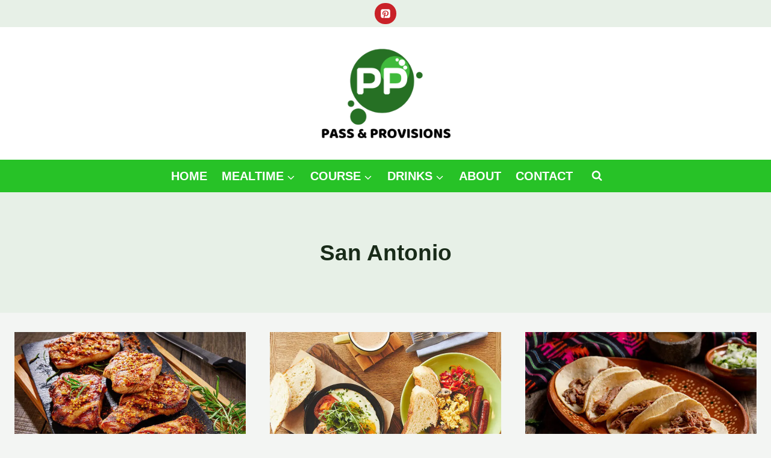

--- FILE ---
content_type: text/html; charset=UTF-8
request_url: https://www.passandprovisions.com/texas/san-antonio/
body_size: 28445
content:
<!DOCTYPE html><html lang="en-US" class="no-js" itemtype="https://schema.org/Blog" itemscope=""><head><meta charset="UTF-8"/>
<script>var __ezHttpConsent={setByCat:function(src,tagType,attributes,category,force,customSetScriptFn=null){var setScript=function(){if(force||window.ezTcfConsent[category]){if(typeof customSetScriptFn==='function'){customSetScriptFn();}else{var scriptElement=document.createElement(tagType);scriptElement.src=src;attributes.forEach(function(attr){for(var key in attr){if(attr.hasOwnProperty(key)){scriptElement.setAttribute(key,attr[key]);}}});var firstScript=document.getElementsByTagName(tagType)[0];firstScript.parentNode.insertBefore(scriptElement,firstScript);}}};if(force||(window.ezTcfConsent&&window.ezTcfConsent.loaded)){setScript();}else if(typeof getEzConsentData==="function"){getEzConsentData().then(function(ezTcfConsent){if(ezTcfConsent&&ezTcfConsent.loaded){setScript();}else{console.error("cannot get ez consent data");force=true;setScript();}});}else{force=true;setScript();console.error("getEzConsentData is not a function");}},};</script>
<script>var ezTcfConsent=window.ezTcfConsent?window.ezTcfConsent:{loaded:false,store_info:false,develop_and_improve_services:false,measure_ad_performance:false,measure_content_performance:false,select_basic_ads:false,create_ad_profile:false,select_personalized_ads:false,create_content_profile:false,select_personalized_content:false,understand_audiences:false,use_limited_data_to_select_content:false,};function getEzConsentData(){return new Promise(function(resolve){document.addEventListener("ezConsentEvent",function(event){var ezTcfConsent=event.detail.ezTcfConsent;resolve(ezTcfConsent);});});}</script>
<script>if(typeof _setEzCookies!=='function'){function _setEzCookies(ezConsentData){var cookies=window.ezCookieQueue;for(var i=0;i<cookies.length;i++){var cookie=cookies[i];if(ezConsentData&&ezConsentData.loaded&&ezConsentData[cookie.tcfCategory]){document.cookie=cookie.name+"="+cookie.value;}}}}
window.ezCookieQueue=window.ezCookieQueue||[];if(typeof addEzCookies!=='function'){function addEzCookies(arr){window.ezCookieQueue=[...window.ezCookieQueue,...arr];}}
addEzCookies([{name:"ezoab_716471",value:"mod101; Path=/; Domain=passandprovisions.com; Max-Age=7200",tcfCategory:"store_info",isEzoic:"true",},{name:"ezosuibasgeneris-1",value:"25c81387-20bc-40e1-7702-906eb8781e01; Path=/; Domain=passandprovisions.com; Expires=Fri, 22 Jan 2027 12:20:52 UTC; Secure; SameSite=None",tcfCategory:"understand_audiences",isEzoic:"true",}]);if(window.ezTcfConsent&&window.ezTcfConsent.loaded){_setEzCookies(window.ezTcfConsent);}else if(typeof getEzConsentData==="function"){getEzConsentData().then(function(ezTcfConsent){if(ezTcfConsent&&ezTcfConsent.loaded){_setEzCookies(window.ezTcfConsent);}else{console.error("cannot get ez consent data");_setEzCookies(window.ezTcfConsent);}});}else{console.error("getEzConsentData is not a function");_setEzCookies(window.ezTcfConsent);}</script><script type="text/javascript" data-ezscrex='false' data-cfasync='false'>window._ezaq = Object.assign({"edge_cache_status":12,"edge_response_time":90,"url":"https://www.passandprovisions.com/texas/san-antonio/"}, typeof window._ezaq !== "undefined" ? window._ezaq : {});</script><script type="text/javascript" data-ezscrex='false' data-cfasync='false'>window._ezaq = Object.assign({"ab_test_id":"mod101"}, typeof window._ezaq !== "undefined" ? window._ezaq : {});window.__ez=window.__ez||{};window.__ez.tf={};</script><script type="text/javascript" data-ezscrex='false' data-cfasync='false'>window.ezDisableAds = true;</script>
<script data-ezscrex='false' data-cfasync='false' data-pagespeed-no-defer>var __ez=__ez||{};__ez.stms=Date.now();__ez.evt={};__ez.script={};__ez.ck=__ez.ck||{};__ez.template={};__ez.template.isOrig=true;__ez.queue=__ez.queue||function(){var e=0,i=0,t=[],n=!1,o=[],r=[],s=!0,a=function(e,i,n,o,r,s,a){var l=arguments.length>7&&void 0!==arguments[7]?arguments[7]:window,d=this;this.name=e,this.funcName=i,this.parameters=null===n?null:w(n)?n:[n],this.isBlock=o,this.blockedBy=r,this.deleteWhenComplete=s,this.isError=!1,this.isComplete=!1,this.isInitialized=!1,this.proceedIfError=a,this.fWindow=l,this.isTimeDelay=!1,this.process=function(){f("... func = "+e),d.isInitialized=!0,d.isComplete=!0,f("... func.apply: "+e);var i=d.funcName.split("."),n=null,o=this.fWindow||window;i.length>3||(n=3===i.length?o[i[0]][i[1]][i[2]]:2===i.length?o[i[0]][i[1]]:o[d.funcName]),null!=n&&n.apply(null,this.parameters),!0===d.deleteWhenComplete&&delete t[e],!0===d.isBlock&&(f("----- F'D: "+d.name),m())}},l=function(e,i,t,n,o,r,s){var a=arguments.length>7&&void 0!==arguments[7]?arguments[7]:window,l=this;this.name=e,this.path=i,this.async=o,this.defer=r,this.isBlock=t,this.blockedBy=n,this.isInitialized=!1,this.isError=!1,this.isComplete=!1,this.proceedIfError=s,this.fWindow=a,this.isTimeDelay=!1,this.isPath=function(e){return"/"===e[0]&&"/"!==e[1]},this.getSrc=function(e){return void 0!==window.__ezScriptHost&&this.isPath(e)&&"banger.js"!==this.name?window.__ezScriptHost+e:e},this.process=function(){l.isInitialized=!0,f("... file = "+e);var i=this.fWindow?this.fWindow.document:document,t=i.createElement("script");t.src=this.getSrc(this.path),!0===o?t.async=!0:!0===r&&(t.defer=!0),t.onerror=function(){var e={url:window.location.href,name:l.name,path:l.path,user_agent:window.navigator.userAgent};"undefined"!=typeof _ezaq&&(e.pageview_id=_ezaq.page_view_id);var i=encodeURIComponent(JSON.stringify(e)),t=new XMLHttpRequest;t.open("GET","//g.ezoic.net/ezqlog?d="+i,!0),t.send(),f("----- ERR'D: "+l.name),l.isError=!0,!0===l.isBlock&&m()},t.onreadystatechange=t.onload=function(){var e=t.readyState;f("----- F'D: "+l.name),e&&!/loaded|complete/.test(e)||(l.isComplete=!0,!0===l.isBlock&&m())},i.getElementsByTagName("head")[0].appendChild(t)}},d=function(e,i){this.name=e,this.path="",this.async=!1,this.defer=!1,this.isBlock=!1,this.blockedBy=[],this.isInitialized=!0,this.isError=!1,this.isComplete=i,this.proceedIfError=!1,this.isTimeDelay=!1,this.process=function(){}};function c(e,i,n,s,a,d,c,u,f){var m=new l(e,i,n,s,a,d,c,f);!0===u?o[e]=m:r[e]=m,t[e]=m,h(m)}function h(e){!0!==u(e)&&0!=s&&e.process()}function u(e){if(!0===e.isTimeDelay&&!1===n)return f(e.name+" blocked = TIME DELAY!"),!0;if(w(e.blockedBy))for(var i=0;i<e.blockedBy.length;i++){var o=e.blockedBy[i];if(!1===t.hasOwnProperty(o))return f(e.name+" blocked = "+o),!0;if(!0===e.proceedIfError&&!0===t[o].isError)return!1;if(!1===t[o].isComplete)return f(e.name+" blocked = "+o),!0}return!1}function f(e){var i=window.location.href,t=new RegExp("[?&]ezq=([^&#]*)","i").exec(i);"1"===(t?t[1]:null)&&console.debug(e)}function m(){++e>200||(f("let's go"),p(o),p(r))}function p(e){for(var i in e)if(!1!==e.hasOwnProperty(i)){var t=e[i];!0===t.isComplete||u(t)||!0===t.isInitialized||!0===t.isError?!0===t.isError?f(t.name+": error"):!0===t.isComplete?f(t.name+": complete already"):!0===t.isInitialized&&f(t.name+": initialized already"):t.process()}}function w(e){return"[object Array]"==Object.prototype.toString.call(e)}return window.addEventListener("load",(function(){setTimeout((function(){n=!0,f("TDELAY -----"),m()}),5e3)}),!1),{addFile:c,addFileOnce:function(e,i,n,o,r,s,a,l,d){t[e]||c(e,i,n,o,r,s,a,l,d)},addDelayFile:function(e,i){var n=new l(e,i,!1,[],!1,!1,!0);n.isTimeDelay=!0,f(e+" ...  FILE! TDELAY"),r[e]=n,t[e]=n,h(n)},addFunc:function(e,n,s,l,d,c,u,f,m,p){!0===c&&(e=e+"_"+i++);var w=new a(e,n,s,l,d,u,f,p);!0===m?o[e]=w:r[e]=w,t[e]=w,h(w)},addDelayFunc:function(e,i,n){var o=new a(e,i,n,!1,[],!0,!0);o.isTimeDelay=!0,f(e+" ...  FUNCTION! TDELAY"),r[e]=o,t[e]=o,h(o)},items:t,processAll:m,setallowLoad:function(e){s=e},markLoaded:function(e){if(e&&0!==e.length){if(e in t){var i=t[e];!0===i.isComplete?f(i.name+" "+e+": error loaded duplicate"):(i.isComplete=!0,i.isInitialized=!0)}else t[e]=new d(e,!0);f("markLoaded dummyfile: "+t[e].name)}},logWhatsBlocked:function(){for(var e in t)!1!==t.hasOwnProperty(e)&&u(t[e])}}}();__ez.evt.add=function(e,t,n){e.addEventListener?e.addEventListener(t,n,!1):e.attachEvent?e.attachEvent("on"+t,n):e["on"+t]=n()},__ez.evt.remove=function(e,t,n){e.removeEventListener?e.removeEventListener(t,n,!1):e.detachEvent?e.detachEvent("on"+t,n):delete e["on"+t]};__ez.script.add=function(e){var t=document.createElement("script");t.src=e,t.async=!0,t.type="text/javascript",document.getElementsByTagName("head")[0].appendChild(t)};__ez.dot=__ez.dot||{};__ez.queue.addFileOnce('/detroitchicago/boise.js', '/detroitchicago/boise.js?gcb=195-0&cb=5', true, [], true, false, true, false);__ez.queue.addFileOnce('/parsonsmaize/abilene.js', '/parsonsmaize/abilene.js?gcb=195-0&cb=e80eca0cdb', true, [], true, false, true, false);__ez.queue.addFileOnce('/parsonsmaize/mulvane.js', '/parsonsmaize/mulvane.js?gcb=195-0&cb=e75e48eec0', true, ['/parsonsmaize/abilene.js'], true, false, true, false);__ez.queue.addFileOnce('/detroitchicago/birmingham.js', '/detroitchicago/birmingham.js?gcb=195-0&cb=539c47377c', true, ['/parsonsmaize/abilene.js'], true, false, true, false);</script>
<script data-ezscrex="false" type="text/javascript" data-cfasync="false">window._ezaq = Object.assign({"ad_cache_level":0,"adpicker_placement_cnt":0,"ai_placeholder_cache_level":0,"ai_placeholder_placement_cnt":-1,"domain":"passandprovisions.com","domain_id":716471,"ezcache_level":1,"ezcache_skip_code":0,"has_bad_image":0,"has_bad_words":0,"is_sitespeed":0,"lt_cache_level":0,"response_size":167404,"response_size_orig":161638,"response_time_orig":48,"template_id":5,"url":"https://www.passandprovisions.com/texas/san-antonio/","word_count":0,"worst_bad_word_level":0}, typeof window._ezaq !== "undefined" ? window._ezaq : {});__ez.queue.markLoaded('ezaqBaseReady');</script>
<script type='text/javascript' data-ezscrex='false' data-cfasync='false'>
window.ezAnalyticsStatic = true;

function analyticsAddScript(script) {
	var ezDynamic = document.createElement('script');
	ezDynamic.type = 'text/javascript';
	ezDynamic.innerHTML = script;
	document.head.appendChild(ezDynamic);
}
function getCookiesWithPrefix() {
    var allCookies = document.cookie.split(';');
    var cookiesWithPrefix = {};

    for (var i = 0; i < allCookies.length; i++) {
        var cookie = allCookies[i].trim();

        for (var j = 0; j < arguments.length; j++) {
            var prefix = arguments[j];
            if (cookie.indexOf(prefix) === 0) {
                var cookieParts = cookie.split('=');
                var cookieName = cookieParts[0];
                var cookieValue = cookieParts.slice(1).join('=');
                cookiesWithPrefix[cookieName] = decodeURIComponent(cookieValue);
                break; // Once matched, no need to check other prefixes
            }
        }
    }

    return cookiesWithPrefix;
}
function productAnalytics() {
	var d = {"pr":[6],"omd5":"2d31f126a90f4a90961241441f585c76","nar":"risk score"};
	d.u = _ezaq.url;
	d.p = _ezaq.page_view_id;
	d.v = _ezaq.visit_uuid;
	d.ab = _ezaq.ab_test_id;
	d.e = JSON.stringify(_ezaq);
	d.ref = document.referrer;
	d.c = getCookiesWithPrefix('active_template', 'ez', 'lp_');
	if(typeof ez_utmParams !== 'undefined') {
		d.utm = ez_utmParams;
	}

	var dataText = JSON.stringify(d);
	var xhr = new XMLHttpRequest();
	xhr.open('POST','/ezais/analytics?cb=1', true);
	xhr.onload = function () {
		if (xhr.status!=200) {
            return;
		}

        if(document.readyState !== 'loading') {
            analyticsAddScript(xhr.response);
            return;
        }

        var eventFunc = function() {
            if(document.readyState === 'loading') {
                return;
            }
            document.removeEventListener('readystatechange', eventFunc, false);
            analyticsAddScript(xhr.response);
        };

        document.addEventListener('readystatechange', eventFunc, false);
	};
	xhr.setRequestHeader('Content-Type','text/plain');
	xhr.send(dataText);
}
__ez.queue.addFunc("productAnalytics", "productAnalytics", null, true, ['ezaqBaseReady'], false, false, false, true);
</script><base href="https://www.passandprovisions.com/texas/san-antonio/"/>
	
	<meta name="viewport" content="width=device-width, initial-scale=1, minimum-scale=1"/>
	<meta name="robots" content="noindex, follow"/>
	<style>img:is([sizes="auto" i], [sizes^="auto," i]) { contain-intrinsic-size: 3000px 1500px }</style>
	
	<!-- This site is optimized with the Yoast SEO plugin v26.1.1 - https://yoast.com/wordpress/plugins/seo/ -->
	<title>San Antonio - The Pass and Provisions</title>
	<meta property="og:locale" content="en_US"/>
	<meta property="og:type" content="article"/>
	<meta property="og:title" content="San Antonio - The Pass and Provisions"/>
	<meta property="og:url" content="https://www.passandprovisions.com/texas/san-antonio/"/>
	<meta property="og:site_name" content="The Pass and Provisions"/>
	<meta property="og:image" content="https://www.passandprovisions.com/wp-content/uploads/2023/02/Cover_The-Pass-and-Provisions-scaled.jpg"/>
	<meta property="og:image:width" content="2560"/>
	<meta property="og:image:height" content="1920"/>
	<meta property="og:image:type" content="image/jpeg"/>
	<meta name="twitter:card" content="summary_large_image"/>
	<script type="application/ld+json" class="yoast-schema-graph">{"@context":"https://schema.org","@graph":[{"@type":"CollectionPage","@id":"https://www.passandprovisions.com/texas/san-antonio/","url":"https://www.passandprovisions.com/texas/san-antonio/","name":"San Antonio - The Pass and Provisions","isPartOf":{"@id":"https://www.passandprovisions.com/#website"},"primaryImageOfPage":{"@id":"https://www.passandprovisions.com/texas/san-antonio/#primaryimage"},"image":{"@id":"https://www.passandprovisions.com/texas/san-antonio/#primaryimage"},"thumbnailUrl":"https://www.passandprovisions.com/wp-content/uploads/2023/04/lunch-san-antonio-tx.jpg","breadcrumb":{"@id":"https://www.passandprovisions.com/texas/san-antonio/#breadcrumb"},"inLanguage":"en-US"},{"@type":"ImageObject","inLanguage":"en-US","@id":"https://www.passandprovisions.com/texas/san-antonio/#primaryimage","url":"https://www.passandprovisions.com/wp-content/uploads/2023/04/lunch-san-antonio-tx.jpg","contentUrl":"https://www.passandprovisions.com/wp-content/uploads/2023/04/lunch-san-antonio-tx.jpg","width":800,"height":600,"caption":"Lunch San Antonio Tx"},{"@type":"BreadcrumbList","@id":"https://www.passandprovisions.com/texas/san-antonio/#breadcrumb","itemListElement":[{"@type":"ListItem","position":1,"name":"Home","item":"https://www.passandprovisions.com/"},{"@type":"ListItem","position":2,"name":"Texas","item":"https://www.passandprovisions.com/texas/"},{"@type":"ListItem","position":3,"name":"San Antonio"}]},{"@type":"WebSite","@id":"https://www.passandprovisions.com/#website","url":"https://www.passandprovisions.com/","name":"The Pass and Provisions","description":"","publisher":{"@id":"https://www.passandprovisions.com/#organization"},"potentialAction":[{"@type":"SearchAction","target":{"@type":"EntryPoint","urlTemplate":"https://www.passandprovisions.com/?s={search_term_string}"},"query-input":{"@type":"PropertyValueSpecification","valueRequired":true,"valueName":"search_term_string"}}],"inLanguage":"en-US"},{"@type":"Organization","@id":"https://www.passandprovisions.com/#organization","name":"The Pass and Provisions","url":"https://www.passandprovisions.com/","logo":{"@type":"ImageObject","inLanguage":"en-US","@id":"https://www.passandprovisions.com/#/schema/logo/image/","url":"https://www.passandprovisions.com/wp-content/uploads/2023/02/The-Pass-and-Provisions_logo_e_Main.png","contentUrl":"https://www.passandprovisions.com/wp-content/uploads/2023/02/The-Pass-and-Provisions_logo_e_Main.png","width":1684,"height":346,"caption":"The Pass and Provisions"},"image":{"@id":"https://www.passandprovisions.com/#/schema/logo/image/"}}]}</script>
	<!-- / Yoast SEO plugin. -->


			<script src="[data-uri]" defer=""></script>
			
<link rel="stylesheet" id="wp-block-library-css" href="https://www.passandprovisions.com/wp-includes/css/dist/block-library/style.min.css?ver=6.8.3" media="all"/>
<style id="classic-theme-styles-inline-css">
/*! This file is auto-generated */
.wp-block-button__link{color:#fff;background-color:#32373c;border-radius:9999px;box-shadow:none;text-decoration:none;padding:calc(.667em + 2px) calc(1.333em + 2px);font-size:1.125em}.wp-block-file__button{background:#32373c;color:#fff;text-decoration:none}
</style>
<style id="global-styles-inline-css">
:root{--wp--preset--aspect-ratio--square: 1;--wp--preset--aspect-ratio--4-3: 4/3;--wp--preset--aspect-ratio--3-4: 3/4;--wp--preset--aspect-ratio--3-2: 3/2;--wp--preset--aspect-ratio--2-3: 2/3;--wp--preset--aspect-ratio--16-9: 16/9;--wp--preset--aspect-ratio--9-16: 9/16;--wp--preset--color--black: #000000;--wp--preset--color--cyan-bluish-gray: #abb8c3;--wp--preset--color--white: #ffffff;--wp--preset--color--pale-pink: #f78da7;--wp--preset--color--vivid-red: #cf2e2e;--wp--preset--color--luminous-vivid-orange: #ff6900;--wp--preset--color--luminous-vivid-amber: #fcb900;--wp--preset--color--light-green-cyan: #7bdcb5;--wp--preset--color--vivid-green-cyan: #00d084;--wp--preset--color--pale-cyan-blue: #8ed1fc;--wp--preset--color--vivid-cyan-blue: #0693e3;--wp--preset--color--vivid-purple: #9b51e0;--wp--preset--color--theme-palette-1: var(--global-palette1);--wp--preset--color--theme-palette-2: var(--global-palette2);--wp--preset--color--theme-palette-3: var(--global-palette3);--wp--preset--color--theme-palette-4: var(--global-palette4);--wp--preset--color--theme-palette-5: var(--global-palette5);--wp--preset--color--theme-palette-6: var(--global-palette6);--wp--preset--color--theme-palette-7: var(--global-palette7);--wp--preset--color--theme-palette-8: var(--global-palette8);--wp--preset--color--theme-palette-9: var(--global-palette9);--wp--preset--gradient--vivid-cyan-blue-to-vivid-purple: linear-gradient(135deg,rgba(6,147,227,1) 0%,rgb(155,81,224) 100%);--wp--preset--gradient--light-green-cyan-to-vivid-green-cyan: linear-gradient(135deg,rgb(122,220,180) 0%,rgb(0,208,130) 100%);--wp--preset--gradient--luminous-vivid-amber-to-luminous-vivid-orange: linear-gradient(135deg,rgba(252,185,0,1) 0%,rgba(255,105,0,1) 100%);--wp--preset--gradient--luminous-vivid-orange-to-vivid-red: linear-gradient(135deg,rgba(255,105,0,1) 0%,rgb(207,46,46) 100%);--wp--preset--gradient--very-light-gray-to-cyan-bluish-gray: linear-gradient(135deg,rgb(238,238,238) 0%,rgb(169,184,195) 100%);--wp--preset--gradient--cool-to-warm-spectrum: linear-gradient(135deg,rgb(74,234,220) 0%,rgb(151,120,209) 20%,rgb(207,42,186) 40%,rgb(238,44,130) 60%,rgb(251,105,98) 80%,rgb(254,248,76) 100%);--wp--preset--gradient--blush-light-purple: linear-gradient(135deg,rgb(255,206,236) 0%,rgb(152,150,240) 100%);--wp--preset--gradient--blush-bordeaux: linear-gradient(135deg,rgb(254,205,165) 0%,rgb(254,45,45) 50%,rgb(107,0,62) 100%);--wp--preset--gradient--luminous-dusk: linear-gradient(135deg,rgb(255,203,112) 0%,rgb(199,81,192) 50%,rgb(65,88,208) 100%);--wp--preset--gradient--pale-ocean: linear-gradient(135deg,rgb(255,245,203) 0%,rgb(182,227,212) 50%,rgb(51,167,181) 100%);--wp--preset--gradient--electric-grass: linear-gradient(135deg,rgb(202,248,128) 0%,rgb(113,206,126) 100%);--wp--preset--gradient--midnight: linear-gradient(135deg,rgb(2,3,129) 0%,rgb(40,116,252) 100%);--wp--preset--font-size--small: var(--global-font-size-small);--wp--preset--font-size--medium: var(--global-font-size-medium);--wp--preset--font-size--large: var(--global-font-size-large);--wp--preset--font-size--x-large: 42px;--wp--preset--font-size--larger: var(--global-font-size-larger);--wp--preset--font-size--xxlarge: var(--global-font-size-xxlarge);--wp--preset--spacing--20: 0.44rem;--wp--preset--spacing--30: 0.67rem;--wp--preset--spacing--40: 1rem;--wp--preset--spacing--50: 1.5rem;--wp--preset--spacing--60: 2.25rem;--wp--preset--spacing--70: 3.38rem;--wp--preset--spacing--80: 5.06rem;--wp--preset--shadow--natural: 6px 6px 9px rgba(0, 0, 0, 0.2);--wp--preset--shadow--deep: 12px 12px 50px rgba(0, 0, 0, 0.4);--wp--preset--shadow--sharp: 6px 6px 0px rgba(0, 0, 0, 0.2);--wp--preset--shadow--outlined: 6px 6px 0px -3px rgba(255, 255, 255, 1), 6px 6px rgba(0, 0, 0, 1);--wp--preset--shadow--crisp: 6px 6px 0px rgba(0, 0, 0, 1);}:where(.is-layout-flex){gap: 0.5em;}:where(.is-layout-grid){gap: 0.5em;}body .is-layout-flex{display: flex;}.is-layout-flex{flex-wrap: wrap;align-items: center;}.is-layout-flex > :is(*, div){margin: 0;}body .is-layout-grid{display: grid;}.is-layout-grid > :is(*, div){margin: 0;}:where(.wp-block-columns.is-layout-flex){gap: 2em;}:where(.wp-block-columns.is-layout-grid){gap: 2em;}:where(.wp-block-post-template.is-layout-flex){gap: 1.25em;}:where(.wp-block-post-template.is-layout-grid){gap: 1.25em;}.has-black-color{color: var(--wp--preset--color--black) !important;}.has-cyan-bluish-gray-color{color: var(--wp--preset--color--cyan-bluish-gray) !important;}.has-white-color{color: var(--wp--preset--color--white) !important;}.has-pale-pink-color{color: var(--wp--preset--color--pale-pink) !important;}.has-vivid-red-color{color: var(--wp--preset--color--vivid-red) !important;}.has-luminous-vivid-orange-color{color: var(--wp--preset--color--luminous-vivid-orange) !important;}.has-luminous-vivid-amber-color{color: var(--wp--preset--color--luminous-vivid-amber) !important;}.has-light-green-cyan-color{color: var(--wp--preset--color--light-green-cyan) !important;}.has-vivid-green-cyan-color{color: var(--wp--preset--color--vivid-green-cyan) !important;}.has-pale-cyan-blue-color{color: var(--wp--preset--color--pale-cyan-blue) !important;}.has-vivid-cyan-blue-color{color: var(--wp--preset--color--vivid-cyan-blue) !important;}.has-vivid-purple-color{color: var(--wp--preset--color--vivid-purple) !important;}.has-black-background-color{background-color: var(--wp--preset--color--black) !important;}.has-cyan-bluish-gray-background-color{background-color: var(--wp--preset--color--cyan-bluish-gray) !important;}.has-white-background-color{background-color: var(--wp--preset--color--white) !important;}.has-pale-pink-background-color{background-color: var(--wp--preset--color--pale-pink) !important;}.has-vivid-red-background-color{background-color: var(--wp--preset--color--vivid-red) !important;}.has-luminous-vivid-orange-background-color{background-color: var(--wp--preset--color--luminous-vivid-orange) !important;}.has-luminous-vivid-amber-background-color{background-color: var(--wp--preset--color--luminous-vivid-amber) !important;}.has-light-green-cyan-background-color{background-color: var(--wp--preset--color--light-green-cyan) !important;}.has-vivid-green-cyan-background-color{background-color: var(--wp--preset--color--vivid-green-cyan) !important;}.has-pale-cyan-blue-background-color{background-color: var(--wp--preset--color--pale-cyan-blue) !important;}.has-vivid-cyan-blue-background-color{background-color: var(--wp--preset--color--vivid-cyan-blue) !important;}.has-vivid-purple-background-color{background-color: var(--wp--preset--color--vivid-purple) !important;}.has-black-border-color{border-color: var(--wp--preset--color--black) !important;}.has-cyan-bluish-gray-border-color{border-color: var(--wp--preset--color--cyan-bluish-gray) !important;}.has-white-border-color{border-color: var(--wp--preset--color--white) !important;}.has-pale-pink-border-color{border-color: var(--wp--preset--color--pale-pink) !important;}.has-vivid-red-border-color{border-color: var(--wp--preset--color--vivid-red) !important;}.has-luminous-vivid-orange-border-color{border-color: var(--wp--preset--color--luminous-vivid-orange) !important;}.has-luminous-vivid-amber-border-color{border-color: var(--wp--preset--color--luminous-vivid-amber) !important;}.has-light-green-cyan-border-color{border-color: var(--wp--preset--color--light-green-cyan) !important;}.has-vivid-green-cyan-border-color{border-color: var(--wp--preset--color--vivid-green-cyan) !important;}.has-pale-cyan-blue-border-color{border-color: var(--wp--preset--color--pale-cyan-blue) !important;}.has-vivid-cyan-blue-border-color{border-color: var(--wp--preset--color--vivid-cyan-blue) !important;}.has-vivid-purple-border-color{border-color: var(--wp--preset--color--vivid-purple) !important;}.has-vivid-cyan-blue-to-vivid-purple-gradient-background{background: var(--wp--preset--gradient--vivid-cyan-blue-to-vivid-purple) !important;}.has-light-green-cyan-to-vivid-green-cyan-gradient-background{background: var(--wp--preset--gradient--light-green-cyan-to-vivid-green-cyan) !important;}.has-luminous-vivid-amber-to-luminous-vivid-orange-gradient-background{background: var(--wp--preset--gradient--luminous-vivid-amber-to-luminous-vivid-orange) !important;}.has-luminous-vivid-orange-to-vivid-red-gradient-background{background: var(--wp--preset--gradient--luminous-vivid-orange-to-vivid-red) !important;}.has-very-light-gray-to-cyan-bluish-gray-gradient-background{background: var(--wp--preset--gradient--very-light-gray-to-cyan-bluish-gray) !important;}.has-cool-to-warm-spectrum-gradient-background{background: var(--wp--preset--gradient--cool-to-warm-spectrum) !important;}.has-blush-light-purple-gradient-background{background: var(--wp--preset--gradient--blush-light-purple) !important;}.has-blush-bordeaux-gradient-background{background: var(--wp--preset--gradient--blush-bordeaux) !important;}.has-luminous-dusk-gradient-background{background: var(--wp--preset--gradient--luminous-dusk) !important;}.has-pale-ocean-gradient-background{background: var(--wp--preset--gradient--pale-ocean) !important;}.has-electric-grass-gradient-background{background: var(--wp--preset--gradient--electric-grass) !important;}.has-midnight-gradient-background{background: var(--wp--preset--gradient--midnight) !important;}.has-small-font-size{font-size: var(--wp--preset--font-size--small) !important;}.has-medium-font-size{font-size: var(--wp--preset--font-size--medium) !important;}.has-large-font-size{font-size: var(--wp--preset--font-size--large) !important;}.has-x-large-font-size{font-size: var(--wp--preset--font-size--x-large) !important;}
:where(.wp-block-post-template.is-layout-flex){gap: 1.25em;}:where(.wp-block-post-template.is-layout-grid){gap: 1.25em;}
:where(.wp-block-columns.is-layout-flex){gap: 2em;}:where(.wp-block-columns.is-layout-grid){gap: 2em;}
:root :where(.wp-block-pullquote){font-size: 1.5em;line-height: 1.6;}
</style>
<link rel="stylesheet" id="kadence-global-css" href="https://www.passandprovisions.com/wp-content/themes/kadence/assets/css/global.min.css?ver=1.3.6" media="all"/>
<style id="kadence-global-inline-css">
/* Kadence Base CSS */
:root{--global-palette1:#27c227;--global-palette2:#257025;--global-palette3:#192b19;--global-palette4:#2d492d;--global-palette5:#4b6a4b;--global-palette6:#6c906c;--global-palette7:#e7f0e7;--global-palette8:#f3f5f3;--global-palette9:#ffffff;--global-palette9rgb:255, 255, 255;--global-palette-highlight:var(--global-palette1);--global-palette-highlight-alt:var(--global-palette2);--global-palette-highlight-alt2:var(--global-palette9);--global-palette-btn-bg:var(--global-palette1);--global-palette-btn-bg-hover:var(--global-palette2);--global-palette-btn:var(--global-palette9);--global-palette-btn-hover:var(--global-palette9);--global-body-font-family:Arial, Helvetica, sans-serif;--global-heading-font-family:inherit;--global-primary-nav-font-family:Arial, Helvetica, sans-serif;--global-fallback-font:sans-serif;--global-display-fallback-font:sans-serif;--global-content-width:1290px;--global-content-wide-width:calc(1290px + 230px);--global-content-narrow-width:842px;--global-content-edge-padding:1.5rem;--global-content-boxed-padding:1.5rem;--global-calc-content-width:calc(1290px - var(--global-content-edge-padding) - var(--global-content-edge-padding) );--wp--style--global--content-size:var(--global-calc-content-width);}.wp-site-blocks{--global-vw:calc( 100vw - ( 0.5 * var(--scrollbar-offset)));}body{background:var(--global-palette8);}body, input, select, optgroup, textarea{font-style:normal;font-weight:400;font-size:22px;line-height:1.6;font-family:var(--global-body-font-family);color:var(--global-palette4);}.content-bg, body.content-style-unboxed .site{background:var(--global-palette9);}h1,h2,h3,h4,h5,h6{font-family:var(--global-heading-font-family);}h1{font-style:normal;font-weight:700;font-size:37px;line-height:1.5;color:var(--global-palette3);}h2{font-style:normal;font-weight:700;font-size:32px;line-height:1.5;color:var(--global-palette3);}h3{font-style:normal;font-weight:700;font-size:28px;line-height:1.5;color:var(--global-palette3);}h4{font-style:normal;font-weight:700;font-size:24px;line-height:1.5;color:var(--global-palette4);}h5{font-weight:700;font-size:20px;line-height:1.5;color:var(--global-palette4);}h6{font-weight:700;font-size:18px;line-height:1.5;color:var(--global-palette5);}.entry-hero .kadence-breadcrumbs{max-width:1290px;}.site-container, .site-header-row-layout-contained, .site-footer-row-layout-contained, .entry-hero-layout-contained, .comments-area, .alignfull > .wp-block-cover__inner-container, .alignwide > .wp-block-cover__inner-container{max-width:var(--global-content-width);}.content-width-narrow .content-container.site-container, .content-width-narrow .hero-container.site-container{max-width:var(--global-content-narrow-width);}@media all and (min-width: 1520px){.wp-site-blocks .content-container  .alignwide{margin-left:-115px;margin-right:-115px;width:unset;max-width:unset;}}@media all and (min-width: 1102px){.content-width-narrow .wp-site-blocks .content-container .alignwide{margin-left:-130px;margin-right:-130px;width:unset;max-width:unset;}}.content-style-boxed .wp-site-blocks .entry-content .alignwide{margin-left:calc( -1 * var( --global-content-boxed-padding ) );margin-right:calc( -1 * var( --global-content-boxed-padding ) );}.content-area{margin-top:2rem;margin-bottom:2rem;}@media all and (max-width: 1024px){.content-area{margin-top:1.5rem;margin-bottom:1.5rem;}}@media all and (max-width: 767px){.content-area{margin-top:2rem;margin-bottom:2rem;}}@media all and (max-width: 1024px){:root{--global-content-boxed-padding:0.5rem;}}@media all and (max-width: 767px){:root{--global-content-boxed-padding:1.5rem;}}.entry-content-wrap{padding:1.5rem;}@media all and (max-width: 1024px){.entry-content-wrap{padding:0.5rem;}}@media all and (max-width: 767px){.entry-content-wrap{padding:1.5rem;}}.entry.single-entry{box-shadow:0px 15px 15px -10px rgba(0,0,0,0.05);}.entry.loop-entry{box-shadow:0px 15px 15px -10px rgba(0,0,0,0.05);}.loop-entry .entry-content-wrap{padding:1.5rem;}@media all and (max-width: 1024px){.loop-entry .entry-content-wrap{padding:2rem;}}@media all and (max-width: 767px){.loop-entry .entry-content-wrap{padding:1.5rem;}}button, .button, .wp-block-button__link, input[type="button"], input[type="reset"], input[type="submit"], .fl-button, .elementor-button-wrapper .elementor-button, .wc-block-components-checkout-place-order-button, .wc-block-cart__submit{box-shadow:0px 0px 0px -7px rgba(0,0,0,0);}button:hover, button:focus, button:active, .button:hover, .button:focus, .button:active, .wp-block-button__link:hover, .wp-block-button__link:focus, .wp-block-button__link:active, input[type="button"]:hover, input[type="button"]:focus, input[type="button"]:active, input[type="reset"]:hover, input[type="reset"]:focus, input[type="reset"]:active, input[type="submit"]:hover, input[type="submit"]:focus, input[type="submit"]:active, .elementor-button-wrapper .elementor-button:hover, .elementor-button-wrapper .elementor-button:focus, .elementor-button-wrapper .elementor-button:active, .wc-block-cart__submit:hover{box-shadow:0px 15px 25px -7px rgba(0,0,0,0.1);}.kb-button.kb-btn-global-outline.kb-btn-global-inherit{padding-top:calc(px - 2px);padding-right:calc(px - 2px);padding-bottom:calc(px - 2px);padding-left:calc(px - 2px);}@media all and (min-width: 1025px){.transparent-header .entry-hero .entry-hero-container-inner{padding-top:calc(0px + 80px + 0px);}}@media all and (max-width: 1024px){.mobile-transparent-header .entry-hero .entry-hero-container-inner{padding-top:80px;}}@media all and (max-width: 767px){.mobile-transparent-header .entry-hero .entry-hero-container-inner{padding-top:80px;}}#kt-scroll-up-reader, #kt-scroll-up{border-radius:30px 30px 30px 30px;color:var(--global-palette9);background:var(--global-palette1);bottom:30px;font-size:1.2em;padding:0.4em 0.4em 0.4em 0.4em;}#kt-scroll-up-reader.scroll-up-side-right, #kt-scroll-up.scroll-up-side-right{right:30px;}#kt-scroll-up-reader.scroll-up-side-left, #kt-scroll-up.scroll-up-side-left{left:30px;}@media all and (hover: hover){#kt-scroll-up-reader:hover, #kt-scroll-up:hover{color:var(--global-palette7);background:var(--global-palette2);}}.wp-site-blocks .recipes-archive-title h1{color:var(--global-palette2);}.loop-entry.type-recipes h2.entry-title{font-style:normal;font-size:26px;color:var(--global-palette2);}body.social-brand-colors .social-show-brand-hover .social-link-pinterest:not(.ignore-brand):not(.skip):not(.ignore):hover, body.social-brand-colors .social-show-brand-until .social-link-pinterest:not(:hover):not(.skip):not(.ignore), body.social-brand-colors .social-show-brand-always .social-link-pinterest:not(.ignore-brand):not(.skip):not(.ignore){background:#C92228;}body.social-brand-colors .social-show-brand-hover.social-style-outline .social-link-pinterest:not(.ignore-brand):not(.skip):not(.ignore):hover, body.social-brand-colors .social-show-brand-until.social-style-outline .social-link-pinterest:not(:hover):not(.skip):not(.ignore), body.social-brand-colors .social-show-brand-always.social-style-outline .social-link-pinterest:not(.ignore-brand):not(.skip):not(.ignore){color:#C92228;}
/* Kadence Header CSS */
@media all and (max-width: 1024px){.mobile-transparent-header #masthead{position:absolute;left:0px;right:0px;z-index:100;}.kadence-scrollbar-fixer.mobile-transparent-header #masthead{right:var(--scrollbar-offset,0);}.mobile-transparent-header #masthead, .mobile-transparent-header .site-top-header-wrap .site-header-row-container-inner, .mobile-transparent-header .site-main-header-wrap .site-header-row-container-inner, .mobile-transparent-header .site-bottom-header-wrap .site-header-row-container-inner{background:transparent;}.site-header-row-tablet-layout-fullwidth, .site-header-row-tablet-layout-standard{padding:0px;}}@media all and (min-width: 1025px){.transparent-header #masthead{position:absolute;left:0px;right:0px;z-index:100;}.transparent-header.kadence-scrollbar-fixer #masthead{right:var(--scrollbar-offset,0);}.transparent-header #masthead, .transparent-header .site-top-header-wrap .site-header-row-container-inner, .transparent-header .site-main-header-wrap .site-header-row-container-inner, .transparent-header .site-bottom-header-wrap .site-header-row-container-inner{background:transparent;}}.site-branding a.brand img{max-width:400px;}.site-branding a.brand img.svg-logo-image{width:400px;}@media all and (max-width: 1024px){.site-branding a.brand img{max-width:300px;}.site-branding a.brand img.svg-logo-image{width:300px;}}@media all and (max-width: 767px){.site-branding a.brand img{max-width:230px;}.site-branding a.brand img.svg-logo-image{width:230px;}}.site-branding{padding:10px 0px 10px 0px;}#masthead, #masthead .kadence-sticky-header.item-is-fixed:not(.item-at-start):not(.site-header-row-container):not(.site-main-header-wrap), #masthead .kadence-sticky-header.item-is-fixed:not(.item-at-start) > .site-header-row-container-inner{background:#ffffff;}.site-main-header-inner-wrap{min-height:80px;}.site-top-header-wrap .site-header-row-container-inner{background:var(--global-palette7);}.site-top-header-inner-wrap{min-height:0px;}.site-bottom-header-wrap .site-header-row-container-inner{background:var(--global-palette1);}.site-bottom-header-inner-wrap{min-height:0px;}.header-navigation[class*="header-navigation-style-underline"] .header-menu-container.primary-menu-container>ul>li>a:after{width:calc( 100% - 1.2em);}.main-navigation .primary-menu-container > ul > li.menu-item > a{padding-left:calc(1.2em / 2);padding-right:calc(1.2em / 2);color:var(--global-palette9);}.main-navigation .primary-menu-container > ul > li.menu-item .dropdown-nav-special-toggle{right:calc(1.2em / 2);}.main-navigation .primary-menu-container > ul li.menu-item > a{font-style:normal;font-weight:700;font-size:20px;line-height:1.5;font-family:var(--global-primary-nav-font-family);text-transform:uppercase;}.main-navigation .primary-menu-container > ul > li.menu-item > a:hover{color:var(--global-palette8);}.main-navigation .primary-menu-container > ul > li.menu-item.current-menu-item > a{color:var(--global-palette7);}.header-navigation .header-menu-container ul ul.sub-menu, .header-navigation .header-menu-container ul ul.submenu{background:var(--global-palette2);box-shadow:0px 2px 13px 0px rgba(0,0,0,0.1);}.header-navigation .header-menu-container ul ul li.menu-item, .header-menu-container ul.menu > li.kadence-menu-mega-enabled > ul > li.menu-item > a{border-bottom:1px solid rgba(255,255,255,0.1);}.header-navigation .header-menu-container ul ul li.menu-item > a{width:200px;padding-top:1em;padding-bottom:1em;color:var(--global-palette8);font-style:normal;font-size:16px;}.header-navigation .header-menu-container ul ul li.menu-item > a:hover{color:var(--global-palette9);background:var(--global-palette1);}.header-navigation .header-menu-container ul ul li.menu-item.current-menu-item > a{color:var(--global-palette9);background:var(--global-palette4);}.mobile-toggle-open-container .menu-toggle-open, .mobile-toggle-open-container .menu-toggle-open:focus{color:var(--global-palette5);padding:0.4em 0.6em 0.4em 0.6em;font-size:14px;}.mobile-toggle-open-container .menu-toggle-open.menu-toggle-style-bordered{border:1px solid currentColor;}.mobile-toggle-open-container .menu-toggle-open .menu-toggle-icon{font-size:25px;}.mobile-toggle-open-container .menu-toggle-open:hover, .mobile-toggle-open-container .menu-toggle-open:focus-visible{color:var(--global-palette-highlight);}.mobile-navigation ul li{font-size:14px;}.mobile-navigation ul li a{padding-top:1em;padding-bottom:1em;}.mobile-navigation ul li > a, .mobile-navigation ul li.menu-item-has-children > .drawer-nav-drop-wrap{color:var(--global-palette8);}.mobile-navigation ul li.current-menu-item > a, .mobile-navigation ul li.current-menu-item.menu-item-has-children > .drawer-nav-drop-wrap{color:var(--global-palette-highlight);}.mobile-navigation ul li.menu-item-has-children .drawer-nav-drop-wrap, .mobile-navigation ul li:not(.menu-item-has-children) a{border-bottom:1px solid rgba(255,255,255,0.1);}.mobile-navigation:not(.drawer-navigation-parent-toggle-true) ul li.menu-item-has-children .drawer-nav-drop-wrap button{border-left:1px solid rgba(255,255,255,0.1);}#mobile-drawer .drawer-header .drawer-toggle{padding:0.6em 0.15em 0.6em 0.15em;font-size:24px;}.header-social-wrap{margin:5px 0px 5px 0px;}.header-social-wrap .header-social-inner-wrap{font-size:0.8em;gap:0.3em;}.header-social-wrap .header-social-inner-wrap .social-button{border:2px none transparent;border-radius:20px;}.search-toggle-open-container .search-toggle-open{color:var(--global-palette9);}.search-toggle-open-container .search-toggle-open.search-toggle-style-bordered{border:1px solid currentColor;}.search-toggle-open-container .search-toggle-open .search-toggle-icon{font-size:1em;}.search-toggle-open-container .search-toggle-open:hover, .search-toggle-open-container .search-toggle-open:focus{color:var(--global-palette7);}#search-drawer .drawer-inner .drawer-content form input.search-field, #search-drawer .drawer-inner .drawer-content form .kadence-search-icon-wrap, #search-drawer .drawer-header{color:var(--global-palette3);}#search-drawer .drawer-inner{background:var(--global-palette7);}
/* Kadence Footer CSS */
.site-middle-footer-inner-wrap{padding-top:30px;padding-bottom:30px;grid-column-gap:30px;grid-row-gap:30px;}.site-middle-footer-inner-wrap .widget{margin-bottom:30px;}.site-middle-footer-inner-wrap .site-footer-section:not(:last-child):after{right:calc(-30px / 2);}.site-bottom-footer-inner-wrap{padding-top:0px;padding-bottom:0px;grid-column-gap:30px;}.site-bottom-footer-inner-wrap .widget{margin-bottom:30px;}.site-bottom-footer-inner-wrap .site-footer-section:not(:last-child):after{right:calc(-30px / 2);}#colophon .footer-navigation .footer-menu-container > ul > li > a{padding-left:calc(1.2em / 2);padding-right:calc(1.2em / 2);padding-top:calc(0.6em / 2);padding-bottom:calc(0.6em / 2);color:var(--global-palette5);}#colophon .footer-navigation .footer-menu-container > ul li a:hover{color:var(--global-palette-highlight);}#colophon .footer-navigation .footer-menu-container > ul li.current-menu-item > a{color:var(--global-palette3);}
/* Kadence Pro Header CSS */
.header-navigation-dropdown-direction-left ul ul.submenu, .header-navigation-dropdown-direction-left ul ul.sub-menu{right:0px;left:auto;}.rtl .header-navigation-dropdown-direction-right ul ul.submenu, .rtl .header-navigation-dropdown-direction-right ul ul.sub-menu{left:0px;right:auto;}.header-account-button .nav-drop-title-wrap > .kadence-svg-iconset, .header-account-button > .kadence-svg-iconset{font-size:1.2em;}.site-header-item .header-account-button .nav-drop-title-wrap, .site-header-item .header-account-wrap > .header-account-button{display:flex;align-items:center;}.header-account-style-icon_label .header-account-label{padding-left:5px;}.header-account-style-label_icon .header-account-label{padding-right:5px;}.site-header-item .header-account-wrap .header-account-button{text-decoration:none;box-shadow:none;color:inherit;background:transparent;padding:0.6em 0em 0.6em 0em;}.header-mobile-account-wrap .header-account-button .nav-drop-title-wrap > .kadence-svg-iconset, .header-mobile-account-wrap .header-account-button > .kadence-svg-iconset{font-size:1.2em;}.header-mobile-account-wrap .header-account-button .nav-drop-title-wrap, .header-mobile-account-wrap > .header-account-button{display:flex;align-items:center;}.header-mobile-account-wrap.header-account-style-icon_label .header-account-label{padding-left:5px;}.header-mobile-account-wrap.header-account-style-label_icon .header-account-label{padding-right:5px;}.header-mobile-account-wrap .header-account-button{text-decoration:none;box-shadow:none;color:inherit;background:transparent;padding:0.6em 0em 0.6em 0em;}#login-drawer .drawer-inner .drawer-content{display:flex;justify-content:center;align-items:center;position:absolute;top:0px;bottom:0px;left:0px;right:0px;padding:0px;}#loginform p label{display:block;}#login-drawer #loginform{width:100%;}#login-drawer #loginform input{width:100%;}#login-drawer #loginform input[type="checkbox"]{width:auto;}#login-drawer .drawer-inner .drawer-header{position:relative;z-index:100;}#login-drawer .drawer-content_inner.widget_login_form_inner{padding:2em;width:100%;max-width:350px;border-radius:.25rem;background:var(--global-palette9);color:var(--global-palette4);}#login-drawer .lost_password a{color:var(--global-palette6);}#login-drawer .lost_password, #login-drawer .register-field{text-align:center;}#login-drawer .widget_login_form_inner p{margin-top:1.2em;margin-bottom:0em;}#login-drawer .widget_login_form_inner p:first-child{margin-top:0em;}#login-drawer .widget_login_form_inner label{margin-bottom:0.5em;}#login-drawer hr.register-divider{margin:1.2em 0;border-width:1px;}#login-drawer .register-field{font-size:90%;}@media all and (min-width: 1025px){#login-drawer hr.register-divider.hide-desktop{display:none;}#login-drawer p.register-field.hide-desktop{display:none;}}@media all and (max-width: 1024px){#login-drawer hr.register-divider.hide-mobile{display:none;}#login-drawer p.register-field.hide-mobile{display:none;}}@media all and (max-width: 767px){#login-drawer hr.register-divider.hide-mobile{display:none;}#login-drawer p.register-field.hide-mobile{display:none;}}.tertiary-navigation .tertiary-menu-container > ul > li.menu-item > a{padding-left:calc(1.2em / 2);padding-right:calc(1.2em / 2);padding-top:0.6em;padding-bottom:0.6em;color:var(--global-palette5);}.tertiary-navigation .tertiary-menu-container > ul > li.menu-item > a:hover{color:var(--global-palette-highlight);}.tertiary-navigation .tertiary-menu-container > ul > li.menu-item.current-menu-item > a{color:var(--global-palette3);}.header-navigation[class*="header-navigation-style-underline"] .header-menu-container.tertiary-menu-container>ul>li>a:after{width:calc( 100% - 1.2em);}.quaternary-navigation .quaternary-menu-container > ul > li.menu-item > a{padding-left:calc(1.2em / 2);padding-right:calc(1.2em / 2);padding-top:0.6em;padding-bottom:0.6em;color:var(--global-palette5);}.quaternary-navigation .quaternary-menu-container > ul li.menu-item a{font-style:normal;font-size:15px;}.quaternary-navigation .quaternary-menu-container > ul > li.menu-item > a:hover{color:var(--global-palette-highlight);}.quaternary-navigation .quaternary-menu-container > ul > li.menu-item.current-menu-item > a{color:var(--global-palette3);}.header-navigation[class*="header-navigation-style-underline"] .header-menu-container.quaternary-menu-container>ul>li>a:after{width:calc( 100% - 1.2em);}#main-header .header-divider{border-right:1px solid var(--global-palette6);height:50%;}#main-header .header-divider2{border-right:1px solid var(--global-palette6);height:50%;}#main-header .header-divider3{border-right:1px solid var(--global-palette6);height:50%;}#mobile-header .header-mobile-divider, #mobile-drawer .header-mobile-divider{border-right:1px solid var(--global-palette6);height:50%;}#mobile-drawer .header-mobile-divider{border-top:1px solid var(--global-palette6);width:50%;}#mobile-header .header-mobile-divider2{border-right:1px solid var(--global-palette6);height:50%;}#mobile-drawer .header-mobile-divider2{border-top:1px solid var(--global-palette6);width:50%;}.header-item-search-bar form ::-webkit-input-placeholder{color:currentColor;opacity:0.5;}.header-item-search-bar form ::placeholder{color:currentColor;opacity:0.5;}.header-search-bar form{max-width:100%;width:240px;}.header-mobile-search-bar form{max-width:calc(100vw - var(--global-sm-spacing) - var(--global-sm-spacing));width:240px;}.header-widget-lstyle-normal .header-widget-area-inner a:not(.button){text-decoration:underline;}.element-contact-inner-wrap{display:flex;flex-wrap:wrap;align-items:center;margin-top:-0.6em;margin-left:calc(-0.6em / 2);margin-right:calc(-0.6em / 2);}.element-contact-inner-wrap .header-contact-item{display:inline-flex;flex-wrap:wrap;align-items:center;margin-top:0.6em;margin-left:calc(0.6em / 2);margin-right:calc(0.6em / 2);}.element-contact-inner-wrap .header-contact-item .kadence-svg-iconset{font-size:1em;}.header-contact-item img{display:inline-block;}.header-contact-item .contact-label{margin-left:0.3em;}.rtl .header-contact-item .contact-label{margin-right:0.3em;margin-left:0px;}.header-mobile-contact-wrap .element-contact-inner-wrap{display:flex;flex-wrap:wrap;align-items:center;margin-top:-0.6em;margin-left:calc(-0.6em / 2);margin-right:calc(-0.6em / 2);}.header-mobile-contact-wrap .element-contact-inner-wrap .header-contact-item{display:inline-flex;flex-wrap:wrap;align-items:center;margin-top:0.6em;margin-left:calc(0.6em / 2);margin-right:calc(0.6em / 2);}.header-mobile-contact-wrap .element-contact-inner-wrap .header-contact-item .kadence-svg-iconset{font-size:1em;}#main-header .header-button2{border:2px none transparent;box-shadow:0px 0px 0px -7px rgba(0,0,0,0);}#main-header .header-button2:hover{box-shadow:0px 15px 25px -7px rgba(0,0,0,0.1);}.mobile-header-button2-wrap .mobile-header-button-inner-wrap .mobile-header-button2{border:2px none transparent;box-shadow:0px 0px 0px -7px rgba(0,0,0,0);}.mobile-header-button2-wrap .mobile-header-button-inner-wrap .mobile-header-button2:hover{box-shadow:0px 15px 25px -7px rgba(0,0,0,0.1);}#widget-drawer.popup-drawer-layout-fullwidth .drawer-content .header-widget2, #widget-drawer.popup-drawer-layout-sidepanel .drawer-inner{max-width:400px;}#widget-drawer.popup-drawer-layout-fullwidth .drawer-content .header-widget2{margin:0 auto;}.widget-toggle-open{display:flex;align-items:center;background:transparent;box-shadow:none;}.widget-toggle-open:hover, .widget-toggle-open:focus{border-color:currentColor;background:transparent;box-shadow:none;}.widget-toggle-open .widget-toggle-icon{display:flex;}.widget-toggle-open .widget-toggle-label{padding-right:5px;}.rtl .widget-toggle-open .widget-toggle-label{padding-left:5px;padding-right:0px;}.widget-toggle-open .widget-toggle-label:empty, .rtl .widget-toggle-open .widget-toggle-label:empty{padding-right:0px;padding-left:0px;}.widget-toggle-open-container .widget-toggle-open{color:var(--global-palette5);padding:0.4em 0.6em 0.4em 0.6em;font-size:14px;}.widget-toggle-open-container .widget-toggle-open.widget-toggle-style-bordered{border:1px solid currentColor;}.widget-toggle-open-container .widget-toggle-open .widget-toggle-icon{font-size:20px;}.widget-toggle-open-container .widget-toggle-open:hover, .widget-toggle-open-container .widget-toggle-open:focus{color:var(--global-palette-highlight);}#widget-drawer .header-widget-2style-normal a:not(.button){text-decoration:underline;}#widget-drawer .header-widget-2style-plain a:not(.button){text-decoration:none;}#widget-drawer .header-widget2 .widget-title{color:var(--global-palette9);}#widget-drawer .header-widget2{color:var(--global-palette8);}#widget-drawer .header-widget2 a:not(.button), #widget-drawer .header-widget2 .drawer-sub-toggle{color:var(--global-palette8);}#widget-drawer .header-widget2 a:not(.button):hover, #widget-drawer .header-widget2 .drawer-sub-toggle:hover{color:var(--global-palette9);}#mobile-secondary-site-navigation ul li{font-size:14px;}#mobile-secondary-site-navigation ul li a{padding-top:1em;padding-bottom:1em;}#mobile-secondary-site-navigation ul li > a, #mobile-secondary-site-navigation ul li.menu-item-has-children > .drawer-nav-drop-wrap{color:var(--global-palette8);}#mobile-secondary-site-navigation ul li.current-menu-item > a, #mobile-secondary-site-navigation ul li.current-menu-item.menu-item-has-children > .drawer-nav-drop-wrap{color:var(--global-palette-highlight);}#mobile-secondary-site-navigation ul li.menu-item-has-children .drawer-nav-drop-wrap, #mobile-secondary-site-navigation ul li:not(.menu-item-has-children) a{border-bottom:1px solid rgba(255,255,255,0.1);}#mobile-secondary-site-navigation:not(.drawer-navigation-parent-toggle-true) ul li.menu-item-has-children .drawer-nav-drop-wrap button{border-left:1px solid rgba(255,255,255,0.1);}
</style>
<link rel="stylesheet" id="kadence-simplelightbox-css-css" href="https://www.passandprovisions.com/wp-content/themes/kadence/assets/css/simplelightbox.min.css?ver=1.3.6" media="all"/>
<link rel="stylesheet" id="menu-addons-css" href="https://www.passandprovisions.com/wp-content/plugins/kadence-pro/dist/mega-menu/menu-addon.css?ver=1.1.15" media="all"/>
<link rel="stylesheet" id="kadence_share_css-css" href="https://www.passandprovisions.com/wp-content/plugins/kadence-simple-share/assets/css/kt-social.css?ver=1.2.13" media="all"/>
<style id="kadence-blocks-global-variables-inline-css">
:root {--global-kb-font-size-sm:clamp(0.8rem, 0.73rem + 0.217vw, 0.9rem);--global-kb-font-size-md:clamp(1.1rem, 0.995rem + 0.326vw, 1.25rem);--global-kb-font-size-lg:clamp(1.75rem, 1.576rem + 0.543vw, 2rem);--global-kb-font-size-xl:clamp(2.25rem, 1.728rem + 1.63vw, 3rem);--global-kb-font-size-xxl:clamp(2.5rem, 1.456rem + 3.26vw, 4rem);--global-kb-font-size-xxxl:clamp(2.75rem, 0.489rem + 7.065vw, 6rem);}
</style>
<style>
    .af-image-wrapper, .social-share-image-column {
        position: relative;
        display: inline-block;
    }
	

    .pin-it-button {
    position: absolute;
    top: 20px;
	right: 10px;
    background-color: #b31e24;
    color: #fff;
    padding: 4px 10px;
    font-size: 14px;
    border-radius: 15px;
    text-decoration: none;
    display: none;
    z-index: 10;
    }

	    a.pin-it-button:hover {
        color: #fff;
    }

    .af-image-wrapper:hover .pin-it-button, 
	.social-share-image-column:hover .pin-it-button {
    display: block;
}

    }
    </style><link rel="preload" id="kadence-header-preload" href="https://www.passandprovisions.com/wp-content/themes/kadence/assets/css/header.min.css?ver=1.3.6" as="style"/>
<link rel="preload" id="kadence-content-preload" href="https://www.passandprovisions.com/wp-content/themes/kadence/assets/css/content.min.css?ver=1.3.6" as="style"/>
<link rel="preload" id="kadence-footer-preload" href="https://www.passandprovisions.com/wp-content/themes/kadence/assets/css/footer.min.css?ver=1.3.6" as="style"/>
<!-- Google tag (gtag.js) -->
<script src="https://www.googletagmanager.com/gtag/js?id=G-P2ZY5JNRRN" defer="" data-deferred="1"></script>
<script src="[data-uri]" defer=""></script><link rel="icon" href="https://www.passandprovisions.com/wp-content/uploads/2025/04/cropped-passandprovisions-icon-32x32.png" sizes="32x32"/>
<link rel="icon" href="https://www.passandprovisions.com/wp-content/uploads/2025/04/cropped-passandprovisions-icon-192x192.png" sizes="192x192"/>
<link rel="apple-touch-icon" href="https://www.passandprovisions.com/wp-content/uploads/2025/04/cropped-passandprovisions-icon-180x180.png"/>
<meta name="msapplication-TileImage" content="https://www.passandprovisions.com/wp-content/uploads/2025/04/cropped-passandprovisions-icon-270x270.png"/>
		<style id="wp-custom-css">
			.af-embed-responsive {
	display:flex;
	align-content:center;
 justify-content: center;
	margin-bottom:20px;

}

.af-embed-responsive.pinterest span[data-pin-log="embed_pin"] {
	max-width:500px;
}

.af-image-container {
    display: flex;
    justify-content: center;
    align-items: center;
	    flex-direction: column;
    width: 100%;
    margin-bottom: 10px;
}

.af-centered-image {
    max-width: 100%;
    height: auto;
    display: block;
    margin: 0 auto;
}

.af-image-credit {
    font-size: 12px;
    color: #777;
    margin-top: 5px;
    text-align: center;
}

.ideas, .blog, .recipes {
    counter-reset: postCounter;
}

h2.af-h2-custom::before
 {
	counter-increment: postCounter;
    content: counter(postCounter) ". ";
    background: none;
    display: inline;
	 margin-left:15px;
}

h2.af-h2-custom, h2.af-h2 {
	padding: 2px 5px 2px 20px;
	border-left: 10px solid var(--global-palette1);
	margin-bottom: 20px;
	background-color: var(--global-palette7);

}

h3.af-h3-custom {
  display: inline-block;
  position: relative;
  margin-bottom: 20px;
	font-size: 25px;
	color: var(--global-palette1);
}

h3.af-h3 {
  display: inline-block;
  position: relative;
  margin-bottom: 20px;
	font-size: 25px;
	color: var(--global-palette1);
}


h3.af-h3::after {
  content: '';
  position: absolute;
  left: 0;
  bottom: 0;
  width: 100%;
  height: 3px;
  background-color: var(--global-palette1);
}


.single-content h3.af-h3-custom,
.single-content h3.af-h3 {
margin-top: 0;

}



h3.af-h3-custom::after {
  content: '';
  position: absolute;
  left: 0;
  bottom: 0;
  width: 100%;
  height: 3px;
  background-color: var(--global-palette1);
}

h2.af-h2{
   counter-reset: subsectionCounter;
}

h3.af-h3-custom::before
 {
   counter-increment: subsectionCounter;
   content: counter(subsectionCounter) ". ";
    background: none;
    display: inline;

}

h2.af-h2-custom a {
text-decoration:underline;
	color: var(--global-palette-highlight);
}




h2.af-h2-custom a:hover {
text-decoration:underline;
	color: var(--global-palette-highlight-alt);
}

.social-share-images {
    display: flex;
    flex-wrap: wrap;
    gap: 10px;
		margin-top:20px;
}

.social-share-image-column {
    flex: 1;
}

.social-share-image-column img {

    max-width: 100%;
    height: auto;
    display: block;
    margin: 0 auto;
}


.social-share-image-column .pin-it-button {
right: 80px
}


.gallery-slider-nav .slick-slide {
    margin: 0 10px;
    width: auto;
}


.slick-prev, .slick-next {
    display: block !important;
    color: #2B6CB0;
    border-radius: 50%;
    z-index: 1;
    top: 50;
	  width: 30px;
    height: 30px;

}

body.slick-list.draggable {
    padding: 0px !important;
}


.slick-next:before, .slick-prev:before {
    font-family: slick;
    font-size: 30px;
}

.slick-prev {
    left: 80px;
}

.slick-next {
    right: 80px;
}

.slick-dots {
    position: absolute;
    bottom: -25px;
    width: 100%;
    display: flex !important;
    justify-content: center;
}

.slick-dots li button:before {
    font-size: 13px;
    color: #000;
}
.slick-dots li.slick-active button:before {
    color: #3498db;
}

.gallery-ideas-image {
margin-top:10px;
}

.gallery-slider-nav{
	margin-bottom:30px;
	background-color: #f9f9f9;
    padding: 15px 10px;
	border-radius: 20px;
	display:flex;
}



ul.afsmt-icon-list {
	list-style: none;
}

ul.afsmt-icon-list li {
	margin-bottom: 10px;
}

.afsmt-svg-custom-icon{
    width: 16px;
    height: 16px;
    display: inline-block;
		margin-right: 12px;
	color: var(--global-palette1);
}


.site-middle-footer-wrap .site-footer-row-container-inner {

    margin-top: 40px;
}


h4.af-h4-custom {
    background: var(--global-palette1);
	 width: fit-content;
	color:#fff;
	padding: 7px;
	font-size:22px

}

body .tasty-recipes-entry-content .tasty-recipes-notes p:before,
body .tasty-recipes-entry-content .tasty-recipes-instructions ol&gt;li:before , body .tasty-recipes-cook-mode .tasty-recipes-cook-mode__switch .tasty-recipes-cook-mode__switch-slider
{
    background-color:  var(--global-palette1);
}


.tasty-recipes-cook-mode {
    margin-bottom: 1em;
}

body .tasty-recipes-scale-container button.tasty-recipes-scale-button-active {
    background-color:  var(--global-palette1);
    border-color: #000;
    color: #fff;
}
.tasty-recipes-entry-footer p a  {
color: red;
}


a.tasty-recipes-jump-link.tasty-recipes-scrollto,
a.tasty-recipes-print-link {
    background-color:  var(--global-palette1);
	color: #fff;
	padding: 8px;
border-radius:10px;
	text-decoration:none;
}

h2.h2-recipe-custom {
	padding: 2px 5px 2px 12px;
	border-left: 10px solid var(--global-palette1);
	margin-bottom: 20px;
	background-color: var(--global-palette7);
	font-size: 27px
}

h3.recipe-custom, h3.recipe-step-custom {
		color: var(--global-palette2);
	text-decoration:underline;
}

.single-content
h3.recipe-custom, .single-content h3.recipe-step-custom{

margin-top:15px

}

span.recipe-heading-main {
    font-size: 24px;
    color: #fff;
    font-weight: bold;
    background-color: var(--global-palette1);
    padding: 3px 10px 3px 10px;
    position: relative;
    display: inline-block;
    padding-left: 40px;
	 border-radius :20px;
}


span.recipe-heading-main::before {
    content: '';
    display: block;
    width: 22px;
    height: 22px;
    background-image: url('[data-uri]');
    background-size: contain;
    background-repeat: no-repeat;
    position: absolute;
    left: 10px;
    top: 50%;
    transform: translateY(-50%);
}


span.recipe-highlight-text {
    font-size: 22px;
    font-weight: bold;
    margin-bottom: 10px;
    text-decoration: underline wavy var(--global-palette1) 3px;
    text-underline-offset: 8px;
    display: block;
}


tr.footable-header {
    color: #fff;
}

h3.smt-h3-highlight {
    color: var(--global-palette1);
    font-size: 26px;
}

table.smt-table-class td {
    padding: 5px;
	 font-size:18px
}


table.smt-table-class tbody tr:first-child {
  background-color: var(--global-palette2);
  color: var(--global-palette9);
  text-align: center;
}

table.smt-table-class tbody tr:not(:first-child) td:first-child {
  background-color: var(--global-palette7);
}

.recipe-info-box {
    background: var(--global-palette8);
    border: 1px solid var(--global-palette2);
    border-radius: 8px;
    padding: 10px;
    margin: 20px 0;
    box-shadow: 0 2px 5px rgba(0,0,0,0.1);
}
.recipe-info-box .afsmt-icon-list {
    display: grid;
    grid-template-columns: repeat(auto-fit, minmax(300px, 1fr));
}
@media (max-width: 480px) {
    .recipe-info-box .afsmt-icon-list {
        grid-template-columns: 1fr;
    }
}

.recipe-steps {
            margin: 20px 0;
            padding: 0;
        }
.recipe-steps .recipe-step {
            display: flex;
            margin-bottom: 30px;
            align-items: flex-start;
        }
.recipe-steps .step-number {
            background: var(--global-palette1);
            color: white;
            width: 40px;
            height: 40px;
            border-radius: 50%;
            display: flex;
            align-items: center;
            justify-content: center;
            font-weight: bold;
            margin-right: 20px;
            box-shadow: 0 3px 10px var(--global-palette1);
        }
.recipe-steps .step-content {
            flex: 1;
        }

.recipe-steps .step-content .step-title {
            margin: 0 0 12px 0;
            font-size: 26px;
            font-weight: 600;
            line-height: 1.4;
						color: var(--global-palette1) ;
        }
.recipe-steps .step-content .step-description {
            line-height: 1.7;
            font-size: 22px;
  }


.faqs-container {
    margin: 30px 0;
    background: var(--global-palette7);
    border-radius: 8px;
    padding: 20px;
}

.faq-item {
    margin-bottom: 25px;
    background: white;
    border-radius: 8px;
    padding: 20px;
    box-shadow: 0 2px 4px var(--global-palette6);
}

.faq-question {
    display: flex;
    align-items: flex-start;
    margin-bottom: 0;
}

.faq-badge {
    background: var(--global-palette1);
    color: white;
    padding: 6px 12px;
    border-radius: 20px;
    font-size: 15px;
    font-weight: bold;
    margin-right: 15px;
    flex-shrink: 0;
    margin-top: 2px;
}

.faq-question-text {
    font-size: 24px;
    font-weight: 600;
    margin: 0;
    line-height: 1.6;
}

.faq-answer {
    color: #555;
		font-size: 20px;
    line-height: 1.7;
    margin: 15px 0 0 0;
    padding-left: 0;
}

.single-content .faqs-container h3 {
    margin: 0;
}


.tasty-recipes-entry-content .tasty-recipes-notes p:before, .tasty-recipes-entry-content .tasty-recipes-notes ul li:before,
.tasty-recipes-entry-content .tasty-recipes-ingredients ol&gt;li:before, .tasty-recipes-entry-content .tasty-recipes-instructions ol&gt;li:before{
    background: var(--global-palette1);
}

.single-content ul.afsmt-icon-list {
margin: 30px 0 var(--global-md-spacing)

}


span.author.vcard {
    color: var(--global-palette2);
    text-decoration: underline;
}


img.avatar.avatar-64.photo {
    border-radius: 50%;
    width: 64px;
    margin-right: 10px;
}


.title-align-center .entry-meta {
    background-color: var(--global-palette8);
    padding: 20px;
    border-radius: 20px;
}
		</style>
		<script type='text/javascript'>
var ezoTemplate = 'orig_site';
var ezouid = '1';
var ezoFormfactor = '1';
</script><script data-ezscrex="false" type='text/javascript'>
var soc_app_id = '0';
var did = 716471;
var ezdomain = 'passandprovisions.com';
var ezoicSearchable = 1;
</script></head>

<body class="archive category category-san-antonio category-27 wp-custom-logo wp-embed-responsive wp-theme-kadence wp-child-theme-passandprovisions hfeed footer-on-bottom social-brand-colors hide-focus-outline link-style-standard content-title-style-above content-width-normal content-style-boxed content-vertical-padding-show non-transparent-header mobile-non-transparent-header">
<div id="wrapper" class="site wp-site-blocks">
			<a class="skip-link screen-reader-text scroll-ignore" href="#main">Skip to content</a>
		<link rel="stylesheet" id="kadence-header-css" href="https://www.passandprovisions.com/wp-content/themes/kadence/assets/css/header.min.css?ver=1.3.6" media="all"/>
<header id="masthead" class="site-header" role="banner" itemtype="https://schema.org/WPHeader" itemscope="">
	<div id="main-header" class="site-header-wrap">
		<div class="site-header-inner-wrap">
			<div class="site-header-upper-wrap">
				<div class="site-header-upper-inner-wrap">
					<div class="site-top-header-wrap site-header-row-container site-header-focus-item site-header-row-layout-standard" data-section="kadence_customizer_header_top">
	<div class="site-header-row-container-inner">
				<div class="site-container">
			<div class="site-top-header-inner-wrap site-header-row site-header-row-only-center-column site-header-row-center-column">
													<div class="site-header-top-section-center site-header-section site-header-section-center">
						<div class="site-header-item site-header-focus-item" data-section="kadence_customizer_header_social">
	<div class="header-social-wrap"><div class="header-social-inner-wrap element-social-inner-wrap social-show-label-false social-style-filled social-show-brand-always"><a href="https://www.pinterest.com/passandprovisions/" aria-label="Pinterest" target="_blank" rel="noopener noreferrer" class="social-button header-social-item social-link-pinterest"><span class="kadence-svg-iconset"><svg class="kadence-svg-icon kadence-pinterest-svg" fill="currentColor" version="1.1" xmlns="http://www.w3.org/2000/svg" width="24" height="28" viewBox="0 0 24 28"><title>Pinterest</title><path d="M19.5 2c2.484 0 4.5 2.016 4.5 4.5v15c0 2.484-2.016 4.5-4.5 4.5h-11.328c0.516-0.734 1.359-2 1.687-3.281 0 0 0.141-0.531 0.828-3.266 0.422 0.797 1.625 1.484 2.906 1.484 3.813 0 6.406-3.484 6.406-8.141 0-3.516-2.984-6.797-7.516-6.797-5.641 0-8.484 4.047-8.484 7.422 0 2.031 0.781 3.844 2.438 4.531 0.266 0.109 0.516 0 0.594-0.297 0.047-0.203 0.172-0.734 0.234-0.953 0.078-0.297 0.047-0.406-0.172-0.656-0.469-0.578-0.781-1.297-0.781-2.344 0-3 2.25-5.672 5.844-5.672 3.187 0 4.937 1.937 4.937 4.547 0 3.422-1.516 6.312-3.766 6.312-1.234 0-2.172-1.031-1.875-2.297 0.359-1.5 1.047-3.125 1.047-4.203 0-0.969-0.516-1.781-1.594-1.781-1.266 0-2.281 1.313-2.281 3.063 0 0 0 1.125 0.375 1.891-1.297 5.5-1.531 6.469-1.531 6.469-0.344 1.437-0.203 3.109-0.109 3.969h-2.859c-2.484 0-4.5-2.016-4.5-4.5v-15c0-2.484 2.016-4.5 4.5-4.5h15z"></path>
				</svg></span></a></div></div></div><!-- data-section="header_social" -->
					</div>
											</div>
		</div>
	</div>
</div>
<div class="site-main-header-wrap site-header-row-container site-header-focus-item site-header-row-layout-standard" data-section="kadence_customizer_header_main">
	<div class="site-header-row-container-inner">
				<div class="site-container">
			<div class="site-main-header-inner-wrap site-header-row site-header-row-only-center-column site-header-row-center-column">
													<div class="site-header-main-section-center site-header-section site-header-section-center">
						<div class="site-header-item site-header-focus-item" data-section="title_tagline">
	<div class="site-branding branding-layout-standard site-brand-logo-only"><a class="brand has-logo-image" href="https://www.passandprovisions.com/" rel="home"><img width="480" height="240" src="https://www.passandprovisions.com/wp-content/uploads/2025/04/passandprovisions-logo.png" class="custom-logo" alt="Pass and Provisions Logo" decoding="async" fetchpriority="high" srcset="https://www.passandprovisions.com/wp-content/uploads/2025/04/passandprovisions-logo.png 480w, https://www.passandprovisions.com/wp-content/uploads/2025/04/passandprovisions-logo-300x150.png 300w, https://www.passandprovisions.com/wp-content/uploads/2025/04/passandprovisions-logo-150x75.png 150w" sizes="(max-width: 480px) 100vw, 480px"/></a></div></div><!-- data-section="title_tagline" -->
					</div>
											</div>
		</div>
	</div>
</div>
				</div>
			</div>
			<div class="site-bottom-header-wrap site-header-row-container site-header-focus-item site-header-row-layout-standard" data-section="kadence_customizer_header_bottom">
	<div class="site-header-row-container-inner">
				<div class="site-container">
			<div class="site-bottom-header-inner-wrap site-header-row site-header-row-only-center-column site-header-row-center-column">
													<div class="site-header-bottom-section-center site-header-section site-header-section-center">
						<div class="site-header-item site-header-focus-item site-header-item-main-navigation header-navigation-layout-stretch-false header-navigation-layout-fill-stretch-false" data-section="kadence_customizer_primary_navigation">
		<nav id="site-navigation" class="main-navigation header-navigation hover-to-open nav--toggle-sub header-navigation-style-underline-fullheight header-navigation-dropdown-animation-none" role="navigation" aria-label="Primary">
			<div class="primary-menu-container header-menu-container">
	<ul id="primary-menu" class="menu"><li id="menu-item-109498" class="menu-item menu-item-type-custom menu-item-object-custom menu-item-home menu-item-109498"><a href="https://www.passandprovisions.com/">Home</a></li>
<li id="menu-item-109585" class="menu-item menu-item-type-taxonomy menu-item-object-recipes-category menu-item-has-children menu-item-109585"><a href="https://www.passandprovisions.com/topics/mealtime/"><span class="nav-drop-title-wrap">Mealtime<span class="dropdown-nav-toggle"><span class="kadence-svg-iconset svg-baseline"><svg aria-hidden="true" class="kadence-svg-icon kadence-arrow-down-svg" fill="currentColor" version="1.1" xmlns="http://www.w3.org/2000/svg" width="24" height="24" viewBox="0 0 24 24"><title>Expand</title><path d="M5.293 9.707l6 6c0.391 0.391 1.024 0.391 1.414 0l6-6c0.391-0.391 0.391-1.024 0-1.414s-1.024-0.391-1.414 0l-5.293 5.293-5.293-5.293c-0.391-0.391-1.024-0.391-1.414 0s-0.391 1.024 0 1.414z"></path>
				</svg></span></span></span></a>
<ul class="sub-menu">
	<li id="menu-item-109502" class="menu-item menu-item-type-taxonomy menu-item-object-recipes-category menu-item-109502"><a href="https://www.passandprovisions.com/topics/mealtime/breakfast/">Breakfast</a></li>
	<li id="menu-item-109506" class="menu-item menu-item-type-taxonomy menu-item-object-recipes-category menu-item-109506"><a href="https://www.passandprovisions.com/topics/mealtime/lunch/">Lunch</a></li>
	<li id="menu-item-109504" class="menu-item menu-item-type-taxonomy menu-item-object-recipes-category menu-item-109504"><a href="https://www.passandprovisions.com/topics/mealtime/dinner/">Dinner</a></li>
</ul>
</li>
<li id="menu-item-109586" class="menu-item menu-item-type-taxonomy menu-item-object-recipes-category menu-item-has-children menu-item-109586"><a href="https://www.passandprovisions.com/topics/course/"><span class="nav-drop-title-wrap">Course<span class="dropdown-nav-toggle"><span class="kadence-svg-iconset svg-baseline"><svg aria-hidden="true" class="kadence-svg-icon kadence-arrow-down-svg" fill="currentColor" version="1.1" xmlns="http://www.w3.org/2000/svg" width="24" height="24" viewBox="0 0 24 24"><title>Expand</title><path d="M5.293 9.707l6 6c0.391 0.391 1.024 0.391 1.414 0l6-6c0.391-0.391 0.391-1.024 0-1.414s-1.024-0.391-1.414 0l-5.293 5.293-5.293-5.293c-0.391-0.391-1.024-0.391-1.414 0s-0.391 1.024 0 1.414z"></path>
				</svg></span></span></span></a>
<ul class="sub-menu">
	<li id="menu-item-109501" class="menu-item menu-item-type-taxonomy menu-item-object-recipes-category menu-item-109501"><a href="https://www.passandprovisions.com/topics/course/appetizer/">Appetizer</a></li>
	<li id="menu-item-109503" class="menu-item menu-item-type-taxonomy menu-item-object-recipes-category menu-item-109503"><a href="https://www.passandprovisions.com/topics/course/desserts/">Desserts</a></li>
	<li id="menu-item-109507" class="menu-item menu-item-type-taxonomy menu-item-object-recipes-category menu-item-109507"><a href="https://www.passandprovisions.com/topics/course/side-dish/">Side Dish</a></li>
	<li id="menu-item-109508" class="menu-item menu-item-type-taxonomy menu-item-object-recipes-category menu-item-109508"><a href="https://www.passandprovisions.com/topics/course/snacks/">Snacks</a></li>
</ul>
</li>
<li id="menu-item-109505" class="menu-item menu-item-type-taxonomy menu-item-object-recipes-category menu-item-has-children menu-item-109505"><a href="https://www.passandprovisions.com/topics/drinks/"><span class="nav-drop-title-wrap">Drinks<span class="dropdown-nav-toggle"><span class="kadence-svg-iconset svg-baseline"><svg aria-hidden="true" class="kadence-svg-icon kadence-arrow-down-svg" fill="currentColor" version="1.1" xmlns="http://www.w3.org/2000/svg" width="24" height="24" viewBox="0 0 24 24"><title>Expand</title><path d="M5.293 9.707l6 6c0.391 0.391 1.024 0.391 1.414 0l6-6c0.391-0.391 0.391-1.024 0-1.414s-1.024-0.391-1.414 0l-5.293 5.293-5.293-5.293c-0.391-0.391-1.024-0.391-1.414 0s-0.391 1.024 0 1.414z"></path>
				</svg></span></span></span></a>
<ul class="sub-menu">
	<li id="menu-item-109603" class="menu-item menu-item-type-taxonomy menu-item-object-recipes-category menu-item-109603"><a href="https://www.passandprovisions.com/topics/drinks/cocktails/">Cocktails</a></li>
	<li id="menu-item-109604" class="menu-item menu-item-type-taxonomy menu-item-object-recipes-category menu-item-109604"><a href="https://www.passandprovisions.com/topics/drinks/coffee/">Coffee</a></li>
	<li id="menu-item-109605" class="menu-item menu-item-type-taxonomy menu-item-object-recipes-category menu-item-109605"><a href="https://www.passandprovisions.com/topics/drinks/juices/">Juices</a></li>
	<li id="menu-item-109606" class="menu-item menu-item-type-taxonomy menu-item-object-recipes-category menu-item-109606"><a href="https://www.passandprovisions.com/topics/drinks/milkshake/">Milkshake</a></li>
	<li id="menu-item-109607" class="menu-item menu-item-type-taxonomy menu-item-object-recipes-category menu-item-109607"><a href="https://www.passandprovisions.com/topics/drinks/mocktails/">Mocktails</a></li>
	<li id="menu-item-109608" class="menu-item menu-item-type-taxonomy menu-item-object-recipes-category menu-item-109608"><a href="https://www.passandprovisions.com/topics/drinks/smoothie/">Smoothie</a></li>
	<li id="menu-item-109609" class="menu-item menu-item-type-taxonomy menu-item-object-recipes-category menu-item-109609"><a href="https://www.passandprovisions.com/topics/drinks/tea/">Tea</a></li>
</ul>
</li>
<li id="menu-item-109610" class="menu-item menu-item-type-post_type menu-item-object-page menu-item-109610"><a href="https://www.passandprovisions.com/about/">About</a></li>
<li id="menu-item-109611" class="menu-item menu-item-type-post_type menu-item-object-page menu-item-109611"><a href="https://www.passandprovisions.com/contact/">Contact</a></li>
</ul>		</div>
	</nav><!-- #site-navigation -->
	</div><!-- data-section="primary_navigation" -->
<div class="site-header-item site-header-focus-item" data-section="kadence_customizer_header_search">
		<div class="search-toggle-open-container">
						<button class="search-toggle-open drawer-toggle search-toggle-style-default" aria-label="View Search Form" aria-haspopup="dialog" aria-controls="search-drawer" data-toggle-target="#search-drawer" data-toggle-body-class="showing-popup-drawer-from-full" aria-expanded="false" data-set-focus="#search-drawer .search-field">
						<span class="search-toggle-icon"><span class="kadence-svg-iconset"><svg aria-hidden="true" class="kadence-svg-icon kadence-search-svg" fill="currentColor" version="1.1" xmlns="http://www.w3.org/2000/svg" width="26" height="28" viewBox="0 0 26 28"><title>Search</title><path d="M18 13c0-3.859-3.141-7-7-7s-7 3.141-7 7 3.141 7 7 7 7-3.141 7-7zM26 26c0 1.094-0.906 2-2 2-0.531 0-1.047-0.219-1.406-0.594l-5.359-5.344c-1.828 1.266-4.016 1.937-6.234 1.937-6.078 0-11-4.922-11-11s4.922-11 11-11 11 4.922 11 11c0 2.219-0.672 4.406-1.937 6.234l5.359 5.359c0.359 0.359 0.578 0.875 0.578 1.406z"></path>
				</svg></span></span>
		</button>
	</div>
	</div><!-- data-section="header_search" -->
					</div>
											</div>
		</div>
	</div>
</div>
		</div>
	</div>
	
<div id="mobile-header" class="site-mobile-header-wrap">
	<div class="site-header-inner-wrap">
		<div class="site-header-upper-wrap">
			<div class="site-header-upper-inner-wrap">
			<div class="site-main-header-wrap site-header-focus-item site-header-row-layout-standard site-header-row-tablet-layout-default site-header-row-mobile-layout-default ">
	<div class="site-header-row-container-inner">
		<div class="site-container">
			<div class="site-main-header-inner-wrap site-header-row site-header-row-has-sides site-header-row-center-column">
									<div class="site-header-main-section-left site-header-section site-header-section-left">
											</div>
													<div class="site-header-main-section-center site-header-section site-header-section-center">
						<div class="site-header-item site-header-focus-item" data-section="title_tagline">
	<div class="site-branding mobile-site-branding branding-layout-standard branding-tablet-layout-inherit site-brand-logo-only branding-mobile-layout-inherit"><a class="brand has-logo-image" href="https://www.passandprovisions.com/" rel="home"><img width="480" height="240" src="https://www.passandprovisions.com/wp-content/uploads/2025/04/passandprovisions-logo.png" class="custom-logo" alt="Pass and Provisions Logo" decoding="async" srcset="https://www.passandprovisions.com/wp-content/uploads/2025/04/passandprovisions-logo.png 480w, https://www.passandprovisions.com/wp-content/uploads/2025/04/passandprovisions-logo-300x150.png 300w, https://www.passandprovisions.com/wp-content/uploads/2025/04/passandprovisions-logo-150x75.png 150w" sizes="(max-width: 480px) 100vw, 480px"/></a></div></div><!-- data-section="title_tagline" -->
					</div>
													<div class="site-header-main-section-right site-header-section site-header-section-right">
						<div class="site-header-item site-header-focus-item site-header-item-navgation-popup-toggle" data-section="kadence_customizer_mobile_trigger">
		<div class="mobile-toggle-open-container">
						<button id="mobile-toggle" class="menu-toggle-open drawer-toggle menu-toggle-style-default" aria-label="Open menu" data-toggle-target="#mobile-drawer" data-toggle-body-class="showing-popup-drawer-from-right" aria-expanded="false" data-set-focus=".menu-toggle-close">
						<span class="menu-toggle-icon"><span class="kadence-svg-iconset"><svg class="kadence-svg-icon kadence-menu2-svg" fill="currentColor" version="1.1" xmlns="http://www.w3.org/2000/svg" width="24" height="28" viewBox="0 0 24 28"><title>Toggle Menu</title><path d="M24 21v2c0 0.547-0.453 1-1 1h-22c-0.547 0-1-0.453-1-1v-2c0-0.547 0.453-1 1-1h22c0.547 0 1 0.453 1 1zM24 13v2c0 0.547-0.453 1-1 1h-22c-0.547 0-1-0.453-1-1v-2c0-0.547 0.453-1 1-1h22c0.547 0 1 0.453 1 1zM24 5v2c0 0.547-0.453 1-1 1h-22c-0.547 0-1-0.453-1-1v-2c0-0.547 0.453-1 1-1h22c0.547 0 1 0.453 1 1z"></path>
				</svg></span></span>
		</button>
	</div>
	</div><!-- data-section="mobile_trigger" -->
					</div>
							</div>
		</div>
	</div>
</div>
			</div>
		</div>
			</div>
</div>
</header><!-- #masthead -->

	<main id="inner-wrap" class="wrap kt-clear" role="main">
		<link rel="stylesheet" id="kadence-content-css" href="https://www.passandprovisions.com/wp-content/themes/kadence/assets/css/content.min.css?ver=1.3.6" media="all"/>
<section class="entry-hero post-archive-hero-section entry-hero-layout-standard">
	<div class="entry-hero-container-inner">
		<div class="hero-section-overlay"></div>
		<div class="hero-container site-container">
			<header class="entry-header post-archive-title title-align-inherit title-tablet-align-inherit title-mobile-align-inherit">
				<h1 class="page-title archive-title">San Antonio</h1>			</header><!-- .entry-header -->
		</div>
	</div>
</section><!-- .entry-hero -->
<div id="primary" class="content-area">
	<div class="content-container site-container">
		<div id="main" class="site-main">
							<ul id="archive-container" class="content-wrap kadence-posts-list grid-cols post-archive grid-sm-col-2 grid-lg-col-3 item-image-style-above">
					<li class="entry-list-item">
	<article class="entry content-bg loop-entry post-83890 post type-post status-publish format-standard has-post-thumbnail hentry category-san-antonio category-texas">
				<a aria-hidden="true" tabindex="-1" role="presentation" class="post-thumbnail kadence-thumbnail-ratio-2-3" aria-label="Top 30 Best Lunch Restaurants In San Antonio Texas To Visit 2023" href="https://www.passandprovisions.com/best-lunch-san-antonio-tx/">
			<div class="post-thumbnail-inner">
				<img width="768" height="576" src="https://www.passandprovisions.com/wp-content/uploads/2023/04/lunch-san-antonio-tx-768x576.jpg" class="attachment-medium_large size-medium_large wp-post-image" alt="Lunch San Antonio Tx" decoding="async" srcset="https://www.passandprovisions.com/wp-content/uploads/2023/04/lunch-san-antonio-tx-768x576.jpg 768w, https://www.passandprovisions.com/wp-content/uploads/2023/04/lunch-san-antonio-tx-300x225.jpg 300w, https://www.passandprovisions.com/wp-content/uploads/2023/04/lunch-san-antonio-tx-150x113.jpg 150w, https://www.passandprovisions.com/wp-content/uploads/2023/04/lunch-san-antonio-tx-192x144.jpg 192w, https://www.passandprovisions.com/wp-content/uploads/2023/04/lunch-san-antonio-tx-384x288.jpg 384w, https://www.passandprovisions.com/wp-content/uploads/2023/04/lunch-san-antonio-tx-90x67.jpg 90w, https://www.passandprovisions.com/wp-content/uploads/2023/04/lunch-san-antonio-tx-180x135.jpg 180w, https://www.passandprovisions.com/wp-content/uploads/2023/04/lunch-san-antonio-tx-561x421.jpg 561w, https://www.passandprovisions.com/wp-content/uploads/2023/04/lunch-san-antonio-tx-265x199.jpg 265w, https://www.passandprovisions.com/wp-content/uploads/2023/04/lunch-san-antonio-tx-531x398.jpg 531w, https://www.passandprovisions.com/wp-content/uploads/2023/04/lunch-san-antonio-tx-364x273.jpg 364w, https://www.passandprovisions.com/wp-content/uploads/2023/04/lunch-san-antonio-tx-728x546.jpg 728w, https://www.passandprovisions.com/wp-content/uploads/2023/04/lunch-san-antonio-tx-608x456.jpg 608w, https://www.passandprovisions.com/wp-content/uploads/2023/04/lunch-san-antonio-tx-758x569.jpg 758w, https://www.passandprovisions.com/wp-content/uploads/2023/04/lunch-san-antonio-tx.jpg 800w" sizes="(max-width: 768px) 100vw, 768px"/>			</div>
		</a><!-- .post-thumbnail -->
				<div class="entry-content-wrap">
			<header class="entry-header">

	<h2 class="entry-title"><a href="https://www.passandprovisions.com/best-lunch-san-antonio-tx/" rel="bookmark">Top 30 Best Lunch Restaurants In San Antonio Texas To Visit 2023</a></h2></header><!-- .entry-header -->
<footer class="entry-footer">
	</footer><!-- .entry-footer -->
		</div>
	</article>
</li>
<li class="entry-list-item">
	<article class="entry content-bg loop-entry post-83330 post type-post status-publish format-standard has-post-thumbnail hentry category-san-antonio category-texas">
				<a aria-hidden="true" tabindex="-1" role="presentation" class="post-thumbnail kadence-thumbnail-ratio-2-3" aria-label="Top 17 Best Brunch Spots In San Antonio, Texas, To Visit In 2023" href="https://www.passandprovisions.com/best-brunch-san-antonio-tx/">
			<div class="post-thumbnail-inner">
				<img width="768" height="576" src="https://www.passandprovisions.com/wp-content/uploads/2023/04/brunch-restaurants-in-san-antonio-768x576.jpg" class="attachment-medium_large size-medium_large wp-post-image" alt="Brunch Restaurants In San Antonio" decoding="async" loading="lazy" srcset="https://www.passandprovisions.com/wp-content/uploads/2023/04/brunch-restaurants-in-san-antonio-768x576.jpg 768w, https://www.passandprovisions.com/wp-content/uploads/2023/04/brunch-restaurants-in-san-antonio-300x225.jpg 300w, https://www.passandprovisions.com/wp-content/uploads/2023/04/brunch-restaurants-in-san-antonio-150x113.jpg 150w, https://www.passandprovisions.com/wp-content/uploads/2023/04/brunch-restaurants-in-san-antonio-192x144.jpg 192w, https://www.passandprovisions.com/wp-content/uploads/2023/04/brunch-restaurants-in-san-antonio-384x288.jpg 384w, https://www.passandprovisions.com/wp-content/uploads/2023/04/brunch-restaurants-in-san-antonio-90x67.jpg 90w, https://www.passandprovisions.com/wp-content/uploads/2023/04/brunch-restaurants-in-san-antonio-180x135.jpg 180w, https://www.passandprovisions.com/wp-content/uploads/2023/04/brunch-restaurants-in-san-antonio-561x421.jpg 561w, https://www.passandprovisions.com/wp-content/uploads/2023/04/brunch-restaurants-in-san-antonio-265x199.jpg 265w, https://www.passandprovisions.com/wp-content/uploads/2023/04/brunch-restaurants-in-san-antonio-531x398.jpg 531w, https://www.passandprovisions.com/wp-content/uploads/2023/04/brunch-restaurants-in-san-antonio-364x273.jpg 364w, https://www.passandprovisions.com/wp-content/uploads/2023/04/brunch-restaurants-in-san-antonio-728x546.jpg 728w, https://www.passandprovisions.com/wp-content/uploads/2023/04/brunch-restaurants-in-san-antonio-608x456.jpg 608w, https://www.passandprovisions.com/wp-content/uploads/2023/04/brunch-restaurants-in-san-antonio-758x569.jpg 758w, https://www.passandprovisions.com/wp-content/uploads/2023/04/brunch-restaurants-in-san-antonio.jpg 800w" sizes="auto, (max-width: 768px) 100vw, 768px"/>			</div>
		</a><!-- .post-thumbnail -->
				<div class="entry-content-wrap">
			<header class="entry-header">

	<h2 class="entry-title"><a href="https://www.passandprovisions.com/best-brunch-san-antonio-tx/" rel="bookmark">Top 17 Best Brunch Spots In San Antonio, Texas, To Visit In 2023</a></h2></header><!-- .entry-header -->
<footer class="entry-footer">
	</footer><!-- .entry-footer -->
		</div>
	</article>
</li>
<li class="entry-list-item">
	<article class="entry content-bg loop-entry post-83991 post type-post status-publish format-standard has-post-thumbnail hentry category-san-antonio category-texas">
				<a aria-hidden="true" tabindex="-1" role="presentation" class="post-thumbnail kadence-thumbnail-ratio-2-3" aria-label="Top 19 Best Taco Taquerias In San Antonio, TX 2023 To Check Out" href="https://www.passandprovisions.com/best-tacos-san-antonio-tx/">
			<div class="post-thumbnail-inner">
				<img width="768" height="576" src="https://www.passandprovisions.com/wp-content/uploads/2023/04/tacos-san-antonio-tx-768x576.jpg" class="attachment-medium_large size-medium_large wp-post-image" alt="Taco San Antonio TX" decoding="async" loading="lazy" srcset="https://www.passandprovisions.com/wp-content/uploads/2023/04/tacos-san-antonio-tx-768x576.jpg 768w, https://www.passandprovisions.com/wp-content/uploads/2023/04/tacos-san-antonio-tx-300x225.jpg 300w, https://www.passandprovisions.com/wp-content/uploads/2023/04/tacos-san-antonio-tx-150x113.jpg 150w, https://www.passandprovisions.com/wp-content/uploads/2023/04/tacos-san-antonio-tx-192x144.jpg 192w, https://www.passandprovisions.com/wp-content/uploads/2023/04/tacos-san-antonio-tx-384x288.jpg 384w, https://www.passandprovisions.com/wp-content/uploads/2023/04/tacos-san-antonio-tx-90x67.jpg 90w, https://www.passandprovisions.com/wp-content/uploads/2023/04/tacos-san-antonio-tx-180x135.jpg 180w, https://www.passandprovisions.com/wp-content/uploads/2023/04/tacos-san-antonio-tx-561x421.jpg 561w, https://www.passandprovisions.com/wp-content/uploads/2023/04/tacos-san-antonio-tx-265x199.jpg 265w, https://www.passandprovisions.com/wp-content/uploads/2023/04/tacos-san-antonio-tx-531x398.jpg 531w, https://www.passandprovisions.com/wp-content/uploads/2023/04/tacos-san-antonio-tx-364x273.jpg 364w, https://www.passandprovisions.com/wp-content/uploads/2023/04/tacos-san-antonio-tx-728x546.jpg 728w, https://www.passandprovisions.com/wp-content/uploads/2023/04/tacos-san-antonio-tx-608x456.jpg 608w, https://www.passandprovisions.com/wp-content/uploads/2023/04/tacos-san-antonio-tx-758x569.jpg 758w, https://www.passandprovisions.com/wp-content/uploads/2023/04/tacos-san-antonio-tx.jpg 800w" sizes="auto, (max-width: 768px) 100vw, 768px"/>			</div>
		</a><!-- .post-thumbnail -->
				<div class="entry-content-wrap">
			<header class="entry-header">

	<h2 class="entry-title"><a href="https://www.passandprovisions.com/best-tacos-san-antonio-tx/" rel="bookmark">Top 19 Best Taco Taquerias In San Antonio, TX 2023 To Check Out</a></h2></header><!-- .entry-header -->
<footer class="entry-footer">
	</footer><!-- .entry-footer -->
		</div>
	</article>
</li>
<li class="entry-list-item">
	<article class="entry content-bg loop-entry post-84095 post type-post status-publish format-standard has-post-thumbnail hentry category-san-antonio category-texas">
				<a aria-hidden="true" tabindex="-1" role="presentation" class="post-thumbnail kadence-thumbnail-ratio-2-3" aria-label="Top 19 Best Bars In San Antonio, Texas: Let’s Raise Glasses 2023" href="https://www.passandprovisions.com/best-bars-san-antonio-tx/">
			<div class="post-thumbnail-inner">
				<img width="768" height="576" src="https://www.passandprovisions.com/wp-content/uploads/2023/04/bars-san-antonio-tx-768x576.jpg" class="attachment-medium_large size-medium_large wp-post-image" alt="Bars San Antonio TX" decoding="async" loading="lazy" srcset="https://www.passandprovisions.com/wp-content/uploads/2023/04/bars-san-antonio-tx-768x576.jpg 768w, https://www.passandprovisions.com/wp-content/uploads/2023/04/bars-san-antonio-tx-300x225.jpg 300w, https://www.passandprovisions.com/wp-content/uploads/2023/04/bars-san-antonio-tx-150x113.jpg 150w, https://www.passandprovisions.com/wp-content/uploads/2023/04/bars-san-antonio-tx-192x144.jpg 192w, https://www.passandprovisions.com/wp-content/uploads/2023/04/bars-san-antonio-tx-384x288.jpg 384w, https://www.passandprovisions.com/wp-content/uploads/2023/04/bars-san-antonio-tx-90x67.jpg 90w, https://www.passandprovisions.com/wp-content/uploads/2023/04/bars-san-antonio-tx-180x135.jpg 180w, https://www.passandprovisions.com/wp-content/uploads/2023/04/bars-san-antonio-tx-561x421.jpg 561w, https://www.passandprovisions.com/wp-content/uploads/2023/04/bars-san-antonio-tx-265x199.jpg 265w, https://www.passandprovisions.com/wp-content/uploads/2023/04/bars-san-antonio-tx-531x398.jpg 531w, https://www.passandprovisions.com/wp-content/uploads/2023/04/bars-san-antonio-tx-364x273.jpg 364w, https://www.passandprovisions.com/wp-content/uploads/2023/04/bars-san-antonio-tx-728x546.jpg 728w, https://www.passandprovisions.com/wp-content/uploads/2023/04/bars-san-antonio-tx-608x456.jpg 608w, https://www.passandprovisions.com/wp-content/uploads/2023/04/bars-san-antonio-tx-758x569.jpg 758w, https://www.passandprovisions.com/wp-content/uploads/2023/04/bars-san-antonio-tx.jpg 800w" sizes="auto, (max-width: 768px) 100vw, 768px"/>			</div>
		</a><!-- .post-thumbnail -->
				<div class="entry-content-wrap">
			<header class="entry-header">

	<h2 class="entry-title"><a href="https://www.passandprovisions.com/best-bars-san-antonio-tx/" rel="bookmark">Top 19 Best Bars In San Antonio, Texas: Let’s Raise Glasses 2023</a></h2></header><!-- .entry-header -->
<footer class="entry-footer">
	</footer><!-- .entry-footer -->
		</div>
	</article>
</li>
<li class="entry-list-item">
	<article class="entry content-bg loop-entry post-83941 post type-post status-publish format-standard has-post-thumbnail hentry category-san-antonio category-texas">
				<a aria-hidden="true" tabindex="-1" role="presentation" class="post-thumbnail kadence-thumbnail-ratio-2-3" aria-label="18 Best Steakhouses San Antonio TX – Meat-Lovers’ Guide 2023" href="https://www.passandprovisions.com/best-steakhouses-san-antonio-tx/">
			<div class="post-thumbnail-inner">
				<img width="768" height="576" src="https://www.passandprovisions.com/wp-content/uploads/2023/04/steakhouses-san-antonio-tx-768x576.jpg" class="attachment-medium_large size-medium_large wp-post-image" alt="Steakhouses San Antonio TX" decoding="async" loading="lazy" srcset="https://www.passandprovisions.com/wp-content/uploads/2023/04/steakhouses-san-antonio-tx-768x576.jpg 768w, https://www.passandprovisions.com/wp-content/uploads/2023/04/steakhouses-san-antonio-tx-300x225.jpg 300w, https://www.passandprovisions.com/wp-content/uploads/2023/04/steakhouses-san-antonio-tx-150x113.jpg 150w, https://www.passandprovisions.com/wp-content/uploads/2023/04/steakhouses-san-antonio-tx-192x144.jpg 192w, https://www.passandprovisions.com/wp-content/uploads/2023/04/steakhouses-san-antonio-tx-384x288.jpg 384w, https://www.passandprovisions.com/wp-content/uploads/2023/04/steakhouses-san-antonio-tx-90x67.jpg 90w, https://www.passandprovisions.com/wp-content/uploads/2023/04/steakhouses-san-antonio-tx-180x135.jpg 180w, https://www.passandprovisions.com/wp-content/uploads/2023/04/steakhouses-san-antonio-tx-561x421.jpg 561w, https://www.passandprovisions.com/wp-content/uploads/2023/04/steakhouses-san-antonio-tx-265x199.jpg 265w, https://www.passandprovisions.com/wp-content/uploads/2023/04/steakhouses-san-antonio-tx-531x398.jpg 531w, https://www.passandprovisions.com/wp-content/uploads/2023/04/steakhouses-san-antonio-tx-364x273.jpg 364w, https://www.passandprovisions.com/wp-content/uploads/2023/04/steakhouses-san-antonio-tx-728x546.jpg 728w, https://www.passandprovisions.com/wp-content/uploads/2023/04/steakhouses-san-antonio-tx-608x456.jpg 608w, https://www.passandprovisions.com/wp-content/uploads/2023/04/steakhouses-san-antonio-tx-758x569.jpg 758w, https://www.passandprovisions.com/wp-content/uploads/2023/04/steakhouses-san-antonio-tx.jpg 800w" sizes="auto, (max-width: 768px) 100vw, 768px"/>			</div>
		</a><!-- .post-thumbnail -->
				<div class="entry-content-wrap">
			<header class="entry-header">

	<h2 class="entry-title"><a href="https://www.passandprovisions.com/best-steakhouses-san-antonio-tx/" rel="bookmark">18 Best Steakhouses San Antonio TX – Meat-Lovers’ Guide 2023</a></h2></header><!-- .entry-header -->
<footer class="entry-footer">
	</footer><!-- .entry-footer -->
		</div>
	</article>
</li>
<li class="entry-list-item">
	<article class="entry content-bg loop-entry post-83478 post type-post status-publish format-standard has-post-thumbnail hentry category-san-antonio category-texas">
				<a aria-hidden="true" tabindex="-1" role="presentation" class="post-thumbnail kadence-thumbnail-ratio-2-3" aria-label="Top 19 Best Kid-Friendly Restaurants That In San Antonio 2023" href="https://www.passandprovisions.com/kid-friendly-restaurants-san-antonio/">
			<div class="post-thumbnail-inner">
				<img width="768" height="576" src="https://www.passandprovisions.com/wp-content/uploads/2023/04/kid-friendly-restaurants-in-san-antonio-768x576.jpg" class="attachment-medium_large size-medium_large wp-post-image" alt="Kid-Friendly Restaurants In San Antonio" decoding="async" loading="lazy" srcset="https://www.passandprovisions.com/wp-content/uploads/2023/04/kid-friendly-restaurants-in-san-antonio-768x576.jpg 768w, https://www.passandprovisions.com/wp-content/uploads/2023/04/kid-friendly-restaurants-in-san-antonio-300x225.jpg 300w, https://www.passandprovisions.com/wp-content/uploads/2023/04/kid-friendly-restaurants-in-san-antonio-150x113.jpg 150w, https://www.passandprovisions.com/wp-content/uploads/2023/04/kid-friendly-restaurants-in-san-antonio-192x144.jpg 192w, https://www.passandprovisions.com/wp-content/uploads/2023/04/kid-friendly-restaurants-in-san-antonio-384x288.jpg 384w, https://www.passandprovisions.com/wp-content/uploads/2023/04/kid-friendly-restaurants-in-san-antonio-90x67.jpg 90w, https://www.passandprovisions.com/wp-content/uploads/2023/04/kid-friendly-restaurants-in-san-antonio-180x135.jpg 180w, https://www.passandprovisions.com/wp-content/uploads/2023/04/kid-friendly-restaurants-in-san-antonio-561x421.jpg 561w, https://www.passandprovisions.com/wp-content/uploads/2023/04/kid-friendly-restaurants-in-san-antonio-265x199.jpg 265w, https://www.passandprovisions.com/wp-content/uploads/2023/04/kid-friendly-restaurants-in-san-antonio-531x398.jpg 531w, https://www.passandprovisions.com/wp-content/uploads/2023/04/kid-friendly-restaurants-in-san-antonio-364x273.jpg 364w, https://www.passandprovisions.com/wp-content/uploads/2023/04/kid-friendly-restaurants-in-san-antonio-728x546.jpg 728w, https://www.passandprovisions.com/wp-content/uploads/2023/04/kid-friendly-restaurants-in-san-antonio-608x456.jpg 608w, https://www.passandprovisions.com/wp-content/uploads/2023/04/kid-friendly-restaurants-in-san-antonio-758x569.jpg 758w, https://www.passandprovisions.com/wp-content/uploads/2023/04/kid-friendly-restaurants-in-san-antonio.jpg 800w" sizes="auto, (max-width: 768px) 100vw, 768px"/>			</div>
		</a><!-- .post-thumbnail -->
				<div class="entry-content-wrap">
			<header class="entry-header">

	<h2 class="entry-title"><a href="https://www.passandprovisions.com/kid-friendly-restaurants-san-antonio/" rel="bookmark">Top 19 Best Kid-Friendly Restaurants That In San Antonio 2023</a></h2></header><!-- .entry-header -->
<footer class="entry-footer">
	</footer><!-- .entry-footer -->
		</div>
	</article>
</li>
<li class="entry-list-item">
	<article class="entry content-bg loop-entry post-83625 post type-post status-publish format-standard has-post-thumbnail hentry category-san-antonio category-texas">
				<a aria-hidden="true" tabindex="-1" role="presentation" class="post-thumbnail kadence-thumbnail-ratio-2-3" aria-label="Top 23 Best Restaurants In San Antonio, Texas, To Stop By In 2023" href="https://www.passandprovisions.com/restaurants-san-antonio-tx/">
			<div class="post-thumbnail-inner">
				<img width="768" height="576" src="https://www.passandprovisions.com/wp-content/uploads/2023/04/restaurants-san-antonio-tx-768x576.jpg" class="attachment-medium_large size-medium_large wp-post-image" alt="Restaurants San Antonio Tx" decoding="async" loading="lazy" srcset="https://www.passandprovisions.com/wp-content/uploads/2023/04/restaurants-san-antonio-tx-768x576.jpg 768w, https://www.passandprovisions.com/wp-content/uploads/2023/04/restaurants-san-antonio-tx-300x225.jpg 300w, https://www.passandprovisions.com/wp-content/uploads/2023/04/restaurants-san-antonio-tx-150x113.jpg 150w, https://www.passandprovisions.com/wp-content/uploads/2023/04/restaurants-san-antonio-tx-192x144.jpg 192w, https://www.passandprovisions.com/wp-content/uploads/2023/04/restaurants-san-antonio-tx-384x288.jpg 384w, https://www.passandprovisions.com/wp-content/uploads/2023/04/restaurants-san-antonio-tx-90x67.jpg 90w, https://www.passandprovisions.com/wp-content/uploads/2023/04/restaurants-san-antonio-tx-180x135.jpg 180w, https://www.passandprovisions.com/wp-content/uploads/2023/04/restaurants-san-antonio-tx-561x421.jpg 561w, https://www.passandprovisions.com/wp-content/uploads/2023/04/restaurants-san-antonio-tx-265x199.jpg 265w, https://www.passandprovisions.com/wp-content/uploads/2023/04/restaurants-san-antonio-tx-531x398.jpg 531w, https://www.passandprovisions.com/wp-content/uploads/2023/04/restaurants-san-antonio-tx-364x273.jpg 364w, https://www.passandprovisions.com/wp-content/uploads/2023/04/restaurants-san-antonio-tx-728x546.jpg 728w, https://www.passandprovisions.com/wp-content/uploads/2023/04/restaurants-san-antonio-tx-608x456.jpg 608w, https://www.passandprovisions.com/wp-content/uploads/2023/04/restaurants-san-antonio-tx-758x569.jpg 758w, https://www.passandprovisions.com/wp-content/uploads/2023/04/restaurants-san-antonio-tx.jpg 800w" sizes="auto, (max-width: 768px) 100vw, 768px"/>			</div>
		</a><!-- .post-thumbnail -->
				<div class="entry-content-wrap">
			<header class="entry-header">

	<h2 class="entry-title"><a href="https://www.passandprovisions.com/restaurants-san-antonio-tx/" rel="bookmark">Top 23 Best Restaurants In San Antonio, Texas, To Stop By In 2023</a></h2></header><!-- .entry-header -->
<footer class="entry-footer">
	</footer><!-- .entry-footer -->
		</div>
	</article>
</li>
<li class="entry-list-item">
	<article class="entry content-bg loop-entry post-83618 post type-post status-publish format-standard has-post-thumbnail hentry category-san-antonio category-texas">
				<a aria-hidden="true" tabindex="-1" role="presentation" class="post-thumbnail kadence-thumbnail-ratio-2-3" aria-label="Top 13 Best Rooftop Bars In San Antonio, TX, To Check Out 2023" href="https://www.passandprovisions.com/best-rooftop-bars-san-antonio-tx/">
			<div class="post-thumbnail-inner">
				<img width="768" height="576" src="https://www.passandprovisions.com/wp-content/uploads/2023/04/rooftop-bars-san-antonio-tx-768x576.jpg" class="attachment-medium_large size-medium_large wp-post-image" alt="Rooftop Bars San Antonio Tx" decoding="async" loading="lazy" srcset="https://www.passandprovisions.com/wp-content/uploads/2023/04/rooftop-bars-san-antonio-tx-768x576.jpg 768w, https://www.passandprovisions.com/wp-content/uploads/2023/04/rooftop-bars-san-antonio-tx-300x225.jpg 300w, https://www.passandprovisions.com/wp-content/uploads/2023/04/rooftop-bars-san-antonio-tx-150x113.jpg 150w, https://www.passandprovisions.com/wp-content/uploads/2023/04/rooftop-bars-san-antonio-tx-192x144.jpg 192w, https://www.passandprovisions.com/wp-content/uploads/2023/04/rooftop-bars-san-antonio-tx-384x288.jpg 384w, https://www.passandprovisions.com/wp-content/uploads/2023/04/rooftop-bars-san-antonio-tx-90x67.jpg 90w, https://www.passandprovisions.com/wp-content/uploads/2023/04/rooftop-bars-san-antonio-tx-180x135.jpg 180w, https://www.passandprovisions.com/wp-content/uploads/2023/04/rooftop-bars-san-antonio-tx-561x421.jpg 561w, https://www.passandprovisions.com/wp-content/uploads/2023/04/rooftop-bars-san-antonio-tx-265x199.jpg 265w, https://www.passandprovisions.com/wp-content/uploads/2023/04/rooftop-bars-san-antonio-tx-531x398.jpg 531w, https://www.passandprovisions.com/wp-content/uploads/2023/04/rooftop-bars-san-antonio-tx-364x273.jpg 364w, https://www.passandprovisions.com/wp-content/uploads/2023/04/rooftop-bars-san-antonio-tx-728x546.jpg 728w, https://www.passandprovisions.com/wp-content/uploads/2023/04/rooftop-bars-san-antonio-tx-608x456.jpg 608w, https://www.passandprovisions.com/wp-content/uploads/2023/04/rooftop-bars-san-antonio-tx-758x569.jpg 758w, https://www.passandprovisions.com/wp-content/uploads/2023/04/rooftop-bars-san-antonio-tx.jpg 800w" sizes="auto, (max-width: 768px) 100vw, 768px"/>			</div>
		</a><!-- .post-thumbnail -->
				<div class="entry-content-wrap">
			<header class="entry-header">

	<h2 class="entry-title"><a href="https://www.passandprovisions.com/best-rooftop-bars-san-antonio-tx/" rel="bookmark">Top 13 Best Rooftop Bars In San Antonio, TX, To Check Out 2023</a></h2></header><!-- .entry-header -->
<footer class="entry-footer">
	</footer><!-- .entry-footer -->
		</div>
	</article>
</li>
<li class="entry-list-item">
	<article class="entry content-bg loop-entry post-83170 post type-post status-publish format-standard has-post-thumbnail hentry category-san-antonio category-texas">
				<a aria-hidden="true" tabindex="-1" role="presentation" class="post-thumbnail kadence-thumbnail-ratio-2-3" aria-label="Where To Find The Best Happy Hour In San Antonio, TX, 2023" href="https://www.passandprovisions.com/best-happy-hour-san-antonio-tx/">
			<div class="post-thumbnail-inner">
				<img width="768" height="576" src="https://www.passandprovisions.com/wp-content/uploads/2023/04/happy-hour-san-antonio-tx-768x576.jpg" class="attachment-medium_large size-medium_large wp-post-image" alt="Happy Hour San Antonio Tx" decoding="async" loading="lazy" srcset="https://www.passandprovisions.com/wp-content/uploads/2023/04/happy-hour-san-antonio-tx-768x576.jpg 768w, https://www.passandprovisions.com/wp-content/uploads/2023/04/happy-hour-san-antonio-tx-300x225.jpg 300w, https://www.passandprovisions.com/wp-content/uploads/2023/04/happy-hour-san-antonio-tx-150x113.jpg 150w, https://www.passandprovisions.com/wp-content/uploads/2023/04/happy-hour-san-antonio-tx-192x144.jpg 192w, https://www.passandprovisions.com/wp-content/uploads/2023/04/happy-hour-san-antonio-tx-384x288.jpg 384w, https://www.passandprovisions.com/wp-content/uploads/2023/04/happy-hour-san-antonio-tx-90x67.jpg 90w, https://www.passandprovisions.com/wp-content/uploads/2023/04/happy-hour-san-antonio-tx-180x135.jpg 180w, https://www.passandprovisions.com/wp-content/uploads/2023/04/happy-hour-san-antonio-tx-561x421.jpg 561w, https://www.passandprovisions.com/wp-content/uploads/2023/04/happy-hour-san-antonio-tx-265x199.jpg 265w, https://www.passandprovisions.com/wp-content/uploads/2023/04/happy-hour-san-antonio-tx-531x398.jpg 531w, https://www.passandprovisions.com/wp-content/uploads/2023/04/happy-hour-san-antonio-tx-364x273.jpg 364w, https://www.passandprovisions.com/wp-content/uploads/2023/04/happy-hour-san-antonio-tx-728x546.jpg 728w, https://www.passandprovisions.com/wp-content/uploads/2023/04/happy-hour-san-antonio-tx-608x456.jpg 608w, https://www.passandprovisions.com/wp-content/uploads/2023/04/happy-hour-san-antonio-tx-758x569.jpg 758w, https://www.passandprovisions.com/wp-content/uploads/2023/04/happy-hour-san-antonio-tx.jpg 800w" sizes="auto, (max-width: 768px) 100vw, 768px"/>			</div>
		</a><!-- .post-thumbnail -->
				<div class="entry-content-wrap">
			<header class="entry-header">

	<h2 class="entry-title"><a href="https://www.passandprovisions.com/best-happy-hour-san-antonio-tx/" rel="bookmark">Where To Find The Best Happy Hour In San Antonio, TX, 2023</a></h2></header><!-- .entry-header -->
<footer class="entry-footer">
	</footer><!-- .entry-footer -->
		</div>
	</article>
</li>
<li class="entry-list-item">
	<article class="entry content-bg loop-entry post-83515 post type-post status-publish format-standard has-post-thumbnail hentry category-san-antonio category-texas">
				<a aria-hidden="true" tabindex="-1" role="presentation" class="post-thumbnail kadence-thumbnail-ratio-2-3" aria-label="Top 15 Best Restaurants For Vegetarians In San Antonio, TX, 2023" href="https://www.passandprovisions.com/vegetarian-restaurants-san-antonio-tx/">
			<div class="post-thumbnail-inner">
				<img width="768" height="576" src="https://www.passandprovisions.com/wp-content/uploads/2023/04/vegetarian-restaurants-san-antonio-tx-768x576.jpg" class="attachment-medium_large size-medium_large wp-post-image" alt="Vegetarian Restaurants San Antonio Tx" decoding="async" loading="lazy" srcset="https://www.passandprovisions.com/wp-content/uploads/2023/04/vegetarian-restaurants-san-antonio-tx-768x576.jpg 768w, https://www.passandprovisions.com/wp-content/uploads/2023/04/vegetarian-restaurants-san-antonio-tx-300x225.jpg 300w, https://www.passandprovisions.com/wp-content/uploads/2023/04/vegetarian-restaurants-san-antonio-tx-150x113.jpg 150w, https://www.passandprovisions.com/wp-content/uploads/2023/04/vegetarian-restaurants-san-antonio-tx-192x144.jpg 192w, https://www.passandprovisions.com/wp-content/uploads/2023/04/vegetarian-restaurants-san-antonio-tx-384x288.jpg 384w, https://www.passandprovisions.com/wp-content/uploads/2023/04/vegetarian-restaurants-san-antonio-tx-90x67.jpg 90w, https://www.passandprovisions.com/wp-content/uploads/2023/04/vegetarian-restaurants-san-antonio-tx-180x135.jpg 180w, https://www.passandprovisions.com/wp-content/uploads/2023/04/vegetarian-restaurants-san-antonio-tx-561x421.jpg 561w, https://www.passandprovisions.com/wp-content/uploads/2023/04/vegetarian-restaurants-san-antonio-tx-265x199.jpg 265w, https://www.passandprovisions.com/wp-content/uploads/2023/04/vegetarian-restaurants-san-antonio-tx-531x398.jpg 531w, https://www.passandprovisions.com/wp-content/uploads/2023/04/vegetarian-restaurants-san-antonio-tx-364x273.jpg 364w, https://www.passandprovisions.com/wp-content/uploads/2023/04/vegetarian-restaurants-san-antonio-tx-728x546.jpg 728w, https://www.passandprovisions.com/wp-content/uploads/2023/04/vegetarian-restaurants-san-antonio-tx-608x456.jpg 608w, https://www.passandprovisions.com/wp-content/uploads/2023/04/vegetarian-restaurants-san-antonio-tx-758x569.jpg 758w, https://www.passandprovisions.com/wp-content/uploads/2023/04/vegetarian-restaurants-san-antonio-tx.jpg 800w" sizes="auto, (max-width: 768px) 100vw, 768px"/>			</div>
		</a><!-- .post-thumbnail -->
				<div class="entry-content-wrap">
			<header class="entry-header">

	<h2 class="entry-title"><a href="https://www.passandprovisions.com/vegetarian-restaurants-san-antonio-tx/" rel="bookmark">Top 15 Best Restaurants For Vegetarians In San Antonio, TX, 2023</a></h2></header><!-- .entry-header -->
<footer class="entry-footer">
	</footer><!-- .entry-footer -->
		</div>
	</article>
</li>
<li class="entry-list-item">
	<article class="entry content-bg loop-entry post-83509 post type-post status-publish format-standard has-post-thumbnail hentry category-san-antonio category-texas">
				<a aria-hidden="true" tabindex="-1" role="presentation" class="post-thumbnail kadence-thumbnail-ratio-2-3" aria-label="Top 15 Restaurants For Gluten-Free Diets In San Antonio, TX, 2023" href="https://www.passandprovisions.com/gluten-free-restaurants-san-antonio-tx/">
			<div class="post-thumbnail-inner">
				<img width="768" height="576" src="https://www.passandprovisions.com/wp-content/uploads/2023/04/gluten-free-restaurants-san-antonio-tx-768x576.jpg" class="attachment-medium_large size-medium_large wp-post-image" alt="Gluten Free Restaurants San Antonio Tx" decoding="async" loading="lazy" srcset="https://www.passandprovisions.com/wp-content/uploads/2023/04/gluten-free-restaurants-san-antonio-tx-768x576.jpg 768w, https://www.passandprovisions.com/wp-content/uploads/2023/04/gluten-free-restaurants-san-antonio-tx-300x225.jpg 300w, https://www.passandprovisions.com/wp-content/uploads/2023/04/gluten-free-restaurants-san-antonio-tx-150x113.jpg 150w, https://www.passandprovisions.com/wp-content/uploads/2023/04/gluten-free-restaurants-san-antonio-tx-192x144.jpg 192w, https://www.passandprovisions.com/wp-content/uploads/2023/04/gluten-free-restaurants-san-antonio-tx-384x288.jpg 384w, https://www.passandprovisions.com/wp-content/uploads/2023/04/gluten-free-restaurants-san-antonio-tx-90x67.jpg 90w, https://www.passandprovisions.com/wp-content/uploads/2023/04/gluten-free-restaurants-san-antonio-tx-180x135.jpg 180w, https://www.passandprovisions.com/wp-content/uploads/2023/04/gluten-free-restaurants-san-antonio-tx-561x421.jpg 561w, https://www.passandprovisions.com/wp-content/uploads/2023/04/gluten-free-restaurants-san-antonio-tx-265x199.jpg 265w, https://www.passandprovisions.com/wp-content/uploads/2023/04/gluten-free-restaurants-san-antonio-tx-531x398.jpg 531w, https://www.passandprovisions.com/wp-content/uploads/2023/04/gluten-free-restaurants-san-antonio-tx-364x273.jpg 364w, https://www.passandprovisions.com/wp-content/uploads/2023/04/gluten-free-restaurants-san-antonio-tx-728x546.jpg 728w, https://www.passandprovisions.com/wp-content/uploads/2023/04/gluten-free-restaurants-san-antonio-tx-608x456.jpg 608w, https://www.passandprovisions.com/wp-content/uploads/2023/04/gluten-free-restaurants-san-antonio-tx-758x569.jpg 758w, https://www.passandprovisions.com/wp-content/uploads/2023/04/gluten-free-restaurants-san-antonio-tx.jpg 800w" sizes="auto, (max-width: 768px) 100vw, 768px"/>			</div>
		</a><!-- .post-thumbnail -->
				<div class="entry-content-wrap">
			<header class="entry-header">

	<h2 class="entry-title"><a href="https://www.passandprovisions.com/gluten-free-restaurants-san-antonio-tx/" rel="bookmark">Top 15 Restaurants For Gluten-Free Diets In San Antonio, TX, 2023</a></h2></header><!-- .entry-header -->
<footer class="entry-footer">
	</footer><!-- .entry-footer -->
		</div>
	</article>
</li>
<li class="entry-list-item">
	<article class="entry content-bg loop-entry post-82046 post type-post status-publish format-standard has-post-thumbnail hentry category-san-antonio category-texas">
				<a aria-hidden="true" tabindex="-1" role="presentation" class="post-thumbnail kadence-thumbnail-ratio-2-3" aria-label="Where To Eat Sushi In San Antonio, Texas, In 2023" href="https://www.passandprovisions.com/best-sushi-san-antonio-tx/">
			<div class="post-thumbnail-inner">
				<img width="768" height="576" src="https://www.passandprovisions.com/wp-content/uploads/2023/03/sushi-san-antonio-tx-768x576.jpg" class="attachment-medium_large size-medium_large wp-post-image" alt="Sushi San Antonio Tx" decoding="async" loading="lazy" srcset="https://www.passandprovisions.com/wp-content/uploads/2023/03/sushi-san-antonio-tx-768x576.jpg 768w, https://www.passandprovisions.com/wp-content/uploads/2023/03/sushi-san-antonio-tx-300x225.jpg 300w, https://www.passandprovisions.com/wp-content/uploads/2023/03/sushi-san-antonio-tx-150x113.jpg 150w, https://www.passandprovisions.com/wp-content/uploads/2023/03/sushi-san-antonio-tx-192x144.jpg 192w, https://www.passandprovisions.com/wp-content/uploads/2023/03/sushi-san-antonio-tx-384x288.jpg 384w, https://www.passandprovisions.com/wp-content/uploads/2023/03/sushi-san-antonio-tx-90x67.jpg 90w, https://www.passandprovisions.com/wp-content/uploads/2023/03/sushi-san-antonio-tx-180x135.jpg 180w, https://www.passandprovisions.com/wp-content/uploads/2023/03/sushi-san-antonio-tx-561x421.jpg 561w, https://www.passandprovisions.com/wp-content/uploads/2023/03/sushi-san-antonio-tx-265x199.jpg 265w, https://www.passandprovisions.com/wp-content/uploads/2023/03/sushi-san-antonio-tx-531x398.jpg 531w, https://www.passandprovisions.com/wp-content/uploads/2023/03/sushi-san-antonio-tx-364x273.jpg 364w, https://www.passandprovisions.com/wp-content/uploads/2023/03/sushi-san-antonio-tx-728x546.jpg 728w, https://www.passandprovisions.com/wp-content/uploads/2023/03/sushi-san-antonio-tx-608x456.jpg 608w, https://www.passandprovisions.com/wp-content/uploads/2023/03/sushi-san-antonio-tx-758x569.jpg 758w, https://www.passandprovisions.com/wp-content/uploads/2023/03/sushi-san-antonio-tx.jpg 800w" sizes="auto, (max-width: 768px) 100vw, 768px"/>			</div>
		</a><!-- .post-thumbnail -->
				<div class="entry-content-wrap">
			<header class="entry-header">

	<h2 class="entry-title"><a href="https://www.passandprovisions.com/best-sushi-san-antonio-tx/" rel="bookmark">Where To Eat Sushi In San Antonio, Texas, In 2023</a></h2></header><!-- .entry-header -->
<footer class="entry-footer">
	</footer><!-- .entry-footer -->
		</div>
	</article>
</li>
<li class="entry-list-item">
	<article class="entry content-bg loop-entry post-80285 post type-post status-publish format-standard has-post-thumbnail hentry category-san-antonio category-texas">
				<a aria-hidden="true" tabindex="-1" role="presentation" class="post-thumbnail kadence-thumbnail-ratio-2-3" aria-label="Top 13 Best Vegan Restaurants in San Antonio, Texas 2023" href="https://www.passandprovisions.com/vegan-restaurants-san-antonio-tx/">
			<div class="post-thumbnail-inner">
				<img width="768" height="576" src="https://www.passandprovisions.com/wp-content/uploads/2023/01/vegan-restaurants-san-antonio-tx-768x576.jpg" class="attachment-medium_large size-medium_large wp-post-image" alt="Vegan Restaurants San Antonio Tx" decoding="async" loading="lazy" srcset="https://www.passandprovisions.com/wp-content/uploads/2023/01/vegan-restaurants-san-antonio-tx-768x576.jpg 768w, https://www.passandprovisions.com/wp-content/uploads/2023/01/vegan-restaurants-san-antonio-tx-300x225.jpg 300w, https://www.passandprovisions.com/wp-content/uploads/2023/01/vegan-restaurants-san-antonio-tx.jpg 800w, https://www.passandprovisions.com/wp-content/uploads/2023/01/vegan-restaurants-san-antonio-tx-550x413.jpg 550w, https://www.passandprovisions.com/wp-content/uploads/2023/01/vegan-restaurants-san-antonio-tx-350x263.jpg 350w, https://www.passandprovisions.com/wp-content/uploads/2023/01/vegan-restaurants-san-antonio-tx-260x195.jpg 260w" sizes="auto, (max-width: 768px) 100vw, 768px"/>			</div>
		</a><!-- .post-thumbnail -->
				<div class="entry-content-wrap">
			<header class="entry-header">

	<h2 class="entry-title"><a href="https://www.passandprovisions.com/vegan-restaurants-san-antonio-tx/" rel="bookmark">Top 13 Best Vegan Restaurants in San Antonio, Texas 2023</a></h2></header><!-- .entry-header -->
<footer class="entry-footer">
	</footer><!-- .entry-footer -->
		</div>
	</article>
</li>
<li class="entry-list-item">
	<article class="entry content-bg loop-entry post-80739 post type-post status-publish format-standard has-post-thumbnail hentry category-san-antonio category-texas">
				<a aria-hidden="true" tabindex="-1" role="presentation" class="post-thumbnail kadence-thumbnail-ratio-2-3" aria-label="Top 13 Best Mexican Restaurants in San Antonio, Texas 2023" href="https://www.passandprovisions.com/mexican-restaurants-san-antonio-tx/">
			<div class="post-thumbnail-inner">
				<img width="768" height="576" src="https://www.passandprovisions.com/wp-content/uploads/2023/01/mexican-restaurants-san-antonio-tx-768x576.jpg" class="attachment-medium_large size-medium_large wp-post-image" alt="Mexican Restaurants San Antonio Tx" decoding="async" loading="lazy" srcset="https://www.passandprovisions.com/wp-content/uploads/2023/01/mexican-restaurants-san-antonio-tx-768x576.jpg 768w, https://www.passandprovisions.com/wp-content/uploads/2023/01/mexican-restaurants-san-antonio-tx-300x225.jpg 300w, https://www.passandprovisions.com/wp-content/uploads/2023/01/mexican-restaurants-san-antonio-tx-192x144.jpg 192w, https://www.passandprovisions.com/wp-content/uploads/2023/01/mexican-restaurants-san-antonio-tx-384x288.jpg 384w, https://www.passandprovisions.com/wp-content/uploads/2023/01/mexican-restaurants-san-antonio-tx-90x67.jpg 90w, https://www.passandprovisions.com/wp-content/uploads/2023/01/mexican-restaurants-san-antonio-tx-180x135.jpg 180w, https://www.passandprovisions.com/wp-content/uploads/2023/01/mexican-restaurants-san-antonio-tx-561x421.jpg 561w, https://www.passandprovisions.com/wp-content/uploads/2023/01/mexican-restaurants-san-antonio-tx-265x199.jpg 265w, https://www.passandprovisions.com/wp-content/uploads/2023/01/mexican-restaurants-san-antonio-tx-531x398.jpg 531w, https://www.passandprovisions.com/wp-content/uploads/2023/01/mexican-restaurants-san-antonio-tx-364x273.jpg 364w, https://www.passandprovisions.com/wp-content/uploads/2023/01/mexican-restaurants-san-antonio-tx-728x546.jpg 728w, https://www.passandprovisions.com/wp-content/uploads/2023/01/mexican-restaurants-san-antonio-tx-608x456.jpg 608w, https://www.passandprovisions.com/wp-content/uploads/2023/01/mexican-restaurants-san-antonio-tx-758x569.jpg 758w, https://www.passandprovisions.com/wp-content/uploads/2023/01/mexican-restaurants-san-antonio-tx.jpg 800w" sizes="auto, (max-width: 768px) 100vw, 768px"/>			</div>
		</a><!-- .post-thumbnail -->
				<div class="entry-content-wrap">
			<header class="entry-header">

	<h2 class="entry-title"><a href="https://www.passandprovisions.com/mexican-restaurants-san-antonio-tx/" rel="bookmark">Top 13 Best Mexican Restaurants in San Antonio, Texas 2023</a></h2></header><!-- .entry-header -->
<footer class="entry-footer">
	</footer><!-- .entry-footer -->
		</div>
	</article>
</li>
<li class="entry-list-item">
	<article class="entry content-bg loop-entry post-80777 post type-post status-publish format-standard has-post-thumbnail hentry category-san-antonio category-texas">
				<a aria-hidden="true" tabindex="-1" role="presentation" class="post-thumbnail kadence-thumbnail-ratio-2-3" aria-label="13 Best Indian Restaurants In San Antonio, Texas To Explore 2023" href="https://www.passandprovisions.com/indian-restaurants-san-antonio-tx/">
			<div class="post-thumbnail-inner">
				<img width="768" height="576" src="https://www.passandprovisions.com/wp-content/uploads/2023/01/indian-restaurants-san-antonio-tx-768x576.jpg" class="attachment-medium_large size-medium_large wp-post-image" alt="Indian Restaurants San Antonio Tx" decoding="async" loading="lazy" srcset="https://www.passandprovisions.com/wp-content/uploads/2023/01/indian-restaurants-san-antonio-tx-768x576.jpg 768w, https://www.passandprovisions.com/wp-content/uploads/2023/01/indian-restaurants-san-antonio-tx-300x225.jpg 300w, https://www.passandprovisions.com/wp-content/uploads/2023/01/indian-restaurants-san-antonio-tx-150x113.jpg 150w, https://www.passandprovisions.com/wp-content/uploads/2023/01/indian-restaurants-san-antonio-tx-192x144.jpg 192w, https://www.passandprovisions.com/wp-content/uploads/2023/01/indian-restaurants-san-antonio-tx-384x288.jpg 384w, https://www.passandprovisions.com/wp-content/uploads/2023/01/indian-restaurants-san-antonio-tx-90x67.jpg 90w, https://www.passandprovisions.com/wp-content/uploads/2023/01/indian-restaurants-san-antonio-tx-180x135.jpg 180w, https://www.passandprovisions.com/wp-content/uploads/2023/01/indian-restaurants-san-antonio-tx-561x421.jpg 561w, https://www.passandprovisions.com/wp-content/uploads/2023/01/indian-restaurants-san-antonio-tx-265x199.jpg 265w, https://www.passandprovisions.com/wp-content/uploads/2023/01/indian-restaurants-san-antonio-tx-531x398.jpg 531w, https://www.passandprovisions.com/wp-content/uploads/2023/01/indian-restaurants-san-antonio-tx-364x273.jpg 364w, https://www.passandprovisions.com/wp-content/uploads/2023/01/indian-restaurants-san-antonio-tx-728x546.jpg 728w, https://www.passandprovisions.com/wp-content/uploads/2023/01/indian-restaurants-san-antonio-tx-608x456.jpg 608w, https://www.passandprovisions.com/wp-content/uploads/2023/01/indian-restaurants-san-antonio-tx-758x569.jpg 758w, https://www.passandprovisions.com/wp-content/uploads/2023/01/indian-restaurants-san-antonio-tx.jpg 800w" sizes="auto, (max-width: 768px) 100vw, 768px"/>			</div>
		</a><!-- .post-thumbnail -->
				<div class="entry-content-wrap">
			<header class="entry-header">

	<h2 class="entry-title"><a href="https://www.passandprovisions.com/indian-restaurants-san-antonio-tx/" rel="bookmark">13 Best Indian Restaurants In San Antonio, Texas To Explore 2023</a></h2></header><!-- .entry-header -->
<footer class="entry-footer">
	</footer><!-- .entry-footer -->
		</div>
	</article>
</li>
<li class="entry-list-item">
	<article class="entry content-bg loop-entry post-80727 post type-post status-publish format-standard has-post-thumbnail hentry category-san-antonio category-texas">
				<a aria-hidden="true" tabindex="-1" role="presentation" class="post-thumbnail kadence-thumbnail-ratio-2-3" aria-label="17 Most Popular Seafood Restaurants San Antonio, Texas You Must Try 2023" href="https://www.passandprovisions.com/seafood-restaurants-san-antonio-tx/">
			<div class="post-thumbnail-inner">
				<img width="768" height="576" src="https://www.passandprovisions.com/wp-content/uploads/2023/01/seafood-restaurants-san-antonio-tx-768x576.jpg" class="attachment-medium_large size-medium_large wp-post-image" alt="Seafood Restaurants San Antonio Tx" decoding="async" loading="lazy" srcset="https://www.passandprovisions.com/wp-content/uploads/2023/01/seafood-restaurants-san-antonio-tx-768x576.jpg 768w, https://www.passandprovisions.com/wp-content/uploads/2023/01/seafood-restaurants-san-antonio-tx-300x225.jpg 300w, https://www.passandprovisions.com/wp-content/uploads/2023/01/seafood-restaurants-san-antonio-tx-192x144.jpg 192w, https://www.passandprovisions.com/wp-content/uploads/2023/01/seafood-restaurants-san-antonio-tx-384x288.jpg 384w, https://www.passandprovisions.com/wp-content/uploads/2023/01/seafood-restaurants-san-antonio-tx-90x67.jpg 90w, https://www.passandprovisions.com/wp-content/uploads/2023/01/seafood-restaurants-san-antonio-tx-180x135.jpg 180w, https://www.passandprovisions.com/wp-content/uploads/2023/01/seafood-restaurants-san-antonio-tx-561x421.jpg 561w, https://www.passandprovisions.com/wp-content/uploads/2023/01/seafood-restaurants-san-antonio-tx-265x199.jpg 265w, https://www.passandprovisions.com/wp-content/uploads/2023/01/seafood-restaurants-san-antonio-tx-531x398.jpg 531w, https://www.passandprovisions.com/wp-content/uploads/2023/01/seafood-restaurants-san-antonio-tx-364x273.jpg 364w, https://www.passandprovisions.com/wp-content/uploads/2023/01/seafood-restaurants-san-antonio-tx-728x546.jpg 728w, https://www.passandprovisions.com/wp-content/uploads/2023/01/seafood-restaurants-san-antonio-tx-608x456.jpg 608w, https://www.passandprovisions.com/wp-content/uploads/2023/01/seafood-restaurants-san-antonio-tx-758x569.jpg 758w, https://www.passandprovisions.com/wp-content/uploads/2023/01/seafood-restaurants-san-antonio-tx.jpg 800w" sizes="auto, (max-width: 768px) 100vw, 768px"/>			</div>
		</a><!-- .post-thumbnail -->
				<div class="entry-content-wrap">
			<header class="entry-header">

	<h2 class="entry-title"><a href="https://www.passandprovisions.com/seafood-restaurants-san-antonio-tx/" rel="bookmark">17 Most Popular Seafood Restaurants San Antonio, Texas You Must Try 2023</a></h2></header><!-- .entry-header -->
<footer class="entry-footer">
	</footer><!-- .entry-footer -->
		</div>
	</article>
</li>
<li class="entry-list-item">
	<article class="entry content-bg loop-entry post-80735 post type-post status-publish format-standard has-post-thumbnail hentry category-san-antonio category-texas">
				<a aria-hidden="true" tabindex="-1" role="presentation" class="post-thumbnail kadence-thumbnail-ratio-2-3" aria-label="13 Best Breakfast Restaurants in San Antonio, Texas 2023" href="https://www.passandprovisions.com/breakfast-restaurants-san-antonio-tx/">
			<div class="post-thumbnail-inner">
				<img width="768" height="576" src="https://www.passandprovisions.com/wp-content/uploads/2023/01/breakfast-restaurants-san-antonio-tx-768x576.jpg" class="attachment-medium_large size-medium_large wp-post-image" alt="Breakfast Restaurants San Antonio Tx" decoding="async" loading="lazy" srcset="https://www.passandprovisions.com/wp-content/uploads/2023/01/breakfast-restaurants-san-antonio-tx-768x576.jpg 768w, https://www.passandprovisions.com/wp-content/uploads/2023/01/breakfast-restaurants-san-antonio-tx-300x225.jpg 300w, https://www.passandprovisions.com/wp-content/uploads/2023/01/breakfast-restaurants-san-antonio-tx-192x144.jpg 192w, https://www.passandprovisions.com/wp-content/uploads/2023/01/breakfast-restaurants-san-antonio-tx-384x288.jpg 384w, https://www.passandprovisions.com/wp-content/uploads/2023/01/breakfast-restaurants-san-antonio-tx-90x67.jpg 90w, https://www.passandprovisions.com/wp-content/uploads/2023/01/breakfast-restaurants-san-antonio-tx-180x135.jpg 180w, https://www.passandprovisions.com/wp-content/uploads/2023/01/breakfast-restaurants-san-antonio-tx-561x421.jpg 561w, https://www.passandprovisions.com/wp-content/uploads/2023/01/breakfast-restaurants-san-antonio-tx-265x199.jpg 265w, https://www.passandprovisions.com/wp-content/uploads/2023/01/breakfast-restaurants-san-antonio-tx-531x398.jpg 531w, https://www.passandprovisions.com/wp-content/uploads/2023/01/breakfast-restaurants-san-antonio-tx-364x273.jpg 364w, https://www.passandprovisions.com/wp-content/uploads/2023/01/breakfast-restaurants-san-antonio-tx-728x546.jpg 728w, https://www.passandprovisions.com/wp-content/uploads/2023/01/breakfast-restaurants-san-antonio-tx-608x456.jpg 608w, https://www.passandprovisions.com/wp-content/uploads/2023/01/breakfast-restaurants-san-antonio-tx-758x569.jpg 758w, https://www.passandprovisions.com/wp-content/uploads/2023/01/breakfast-restaurants-san-antonio-tx.jpg 800w" sizes="auto, (max-width: 768px) 100vw, 768px"/>			</div>
		</a><!-- .post-thumbnail -->
				<div class="entry-content-wrap">
			<header class="entry-header">

	<h2 class="entry-title"><a href="https://www.passandprovisions.com/breakfast-restaurants-san-antonio-tx/" rel="bookmark">13 Best Breakfast Restaurants in San Antonio, Texas 2023</a></h2></header><!-- .entry-header -->
<footer class="entry-footer">
	</footer><!-- .entry-footer -->
		</div>
	</article>
</li>
<li class="entry-list-item">
	<article class="entry content-bg loop-entry post-80723 post type-post status-publish format-standard has-post-thumbnail hentry category-san-antonio category-texas">
				<a aria-hidden="true" tabindex="-1" role="presentation" class="post-thumbnail kadence-thumbnail-ratio-2-3" aria-label="12 Most Popular BBQ Restaurants in San Antonio, Texas 2023" href="https://www.passandprovisions.com/bbq-restaurants-san-antonio-tx/">
			<div class="post-thumbnail-inner">
				<img width="768" height="576" src="https://www.passandprovisions.com/wp-content/uploads/2023/01/bbq-restaurants-san-antonio-tx-768x576.jpg" class="attachment-medium_large size-medium_large wp-post-image" alt="Bbq Restaurants San Antonio Tx" decoding="async" loading="lazy" srcset="https://www.passandprovisions.com/wp-content/uploads/2023/01/bbq-restaurants-san-antonio-tx-768x576.jpg 768w, https://www.passandprovisions.com/wp-content/uploads/2023/01/bbq-restaurants-san-antonio-tx-300x225.jpg 300w, https://www.passandprovisions.com/wp-content/uploads/2023/01/bbq-restaurants-san-antonio-tx-192x144.jpg 192w, https://www.passandprovisions.com/wp-content/uploads/2023/01/bbq-restaurants-san-antonio-tx-384x288.jpg 384w, https://www.passandprovisions.com/wp-content/uploads/2023/01/bbq-restaurants-san-antonio-tx-90x67.jpg 90w, https://www.passandprovisions.com/wp-content/uploads/2023/01/bbq-restaurants-san-antonio-tx-180x135.jpg 180w, https://www.passandprovisions.com/wp-content/uploads/2023/01/bbq-restaurants-san-antonio-tx-561x421.jpg 561w, https://www.passandprovisions.com/wp-content/uploads/2023/01/bbq-restaurants-san-antonio-tx-265x199.jpg 265w, https://www.passandprovisions.com/wp-content/uploads/2023/01/bbq-restaurants-san-antonio-tx-531x398.jpg 531w, https://www.passandprovisions.com/wp-content/uploads/2023/01/bbq-restaurants-san-antonio-tx-364x273.jpg 364w, https://www.passandprovisions.com/wp-content/uploads/2023/01/bbq-restaurants-san-antonio-tx-728x546.jpg 728w, https://www.passandprovisions.com/wp-content/uploads/2023/01/bbq-restaurants-san-antonio-tx-608x456.jpg 608w, https://www.passandprovisions.com/wp-content/uploads/2023/01/bbq-restaurants-san-antonio-tx-758x569.jpg 758w, https://www.passandprovisions.com/wp-content/uploads/2023/01/bbq-restaurants-san-antonio-tx.jpg 800w" sizes="auto, (max-width: 768px) 100vw, 768px"/>			</div>
		</a><!-- .post-thumbnail -->
				<div class="entry-content-wrap">
			<header class="entry-header">

	<h2 class="entry-title"><a href="https://www.passandprovisions.com/bbq-restaurants-san-antonio-tx/" rel="bookmark">12 Most Popular BBQ Restaurants in San Antonio, Texas 2023</a></h2></header><!-- .entry-header -->
<footer class="entry-footer">
	</footer><!-- .entry-footer -->
		</div>
	</article>
</li>
<li class="entry-list-item">
	<article class="entry content-bg loop-entry post-80731 post type-post status-publish format-standard has-post-thumbnail hentry category-san-antonio category-texas">
				<a aria-hidden="true" tabindex="-1" role="presentation" class="post-thumbnail kadence-thumbnail-ratio-2-3" aria-label="13 Best Restaurants For Foodies in Stone Oak San Antonio, Texas 2023" href="https://www.passandprovisions.com/restaurants-stone-oak-san-antonio/">
			<div class="post-thumbnail-inner">
				<img width="768" height="576" src="https://www.passandprovisions.com/wp-content/uploads/2023/01/restaurants-stone-oak-san-antonio-768x576.jpg" class="attachment-medium_large size-medium_large wp-post-image" alt="Restaurants Stone Oak San Antonio" decoding="async" loading="lazy" srcset="https://www.passandprovisions.com/wp-content/uploads/2023/01/restaurants-stone-oak-san-antonio-768x576.jpg 768w, https://www.passandprovisions.com/wp-content/uploads/2023/01/restaurants-stone-oak-san-antonio-300x225.jpg 300w, https://www.passandprovisions.com/wp-content/uploads/2023/01/restaurants-stone-oak-san-antonio-192x144.jpg 192w, https://www.passandprovisions.com/wp-content/uploads/2023/01/restaurants-stone-oak-san-antonio-384x288.jpg 384w, https://www.passandprovisions.com/wp-content/uploads/2023/01/restaurants-stone-oak-san-antonio-90x67.jpg 90w, https://www.passandprovisions.com/wp-content/uploads/2023/01/restaurants-stone-oak-san-antonio-180x135.jpg 180w, https://www.passandprovisions.com/wp-content/uploads/2023/01/restaurants-stone-oak-san-antonio-561x421.jpg 561w, https://www.passandprovisions.com/wp-content/uploads/2023/01/restaurants-stone-oak-san-antonio-265x199.jpg 265w, https://www.passandprovisions.com/wp-content/uploads/2023/01/restaurants-stone-oak-san-antonio-531x398.jpg 531w, https://www.passandprovisions.com/wp-content/uploads/2023/01/restaurants-stone-oak-san-antonio-364x273.jpg 364w, https://www.passandprovisions.com/wp-content/uploads/2023/01/restaurants-stone-oak-san-antonio-728x546.jpg 728w, https://www.passandprovisions.com/wp-content/uploads/2023/01/restaurants-stone-oak-san-antonio-608x456.jpg 608w, https://www.passandprovisions.com/wp-content/uploads/2023/01/restaurants-stone-oak-san-antonio-758x569.jpg 758w, https://www.passandprovisions.com/wp-content/uploads/2023/01/restaurants-stone-oak-san-antonio.jpg 800w" sizes="auto, (max-width: 768px) 100vw, 768px"/>			</div>
		</a><!-- .post-thumbnail -->
				<div class="entry-content-wrap">
			<header class="entry-header">

	<h2 class="entry-title"><a href="https://www.passandprovisions.com/restaurants-stone-oak-san-antonio/" rel="bookmark">13 Best Restaurants For Foodies in Stone Oak San Antonio, Texas 2023</a></h2></header><!-- .entry-header -->
<footer class="entry-footer">
	</footer><!-- .entry-footer -->
		</div>
	</article>
</li>
<li class="entry-list-item">
	<article class="entry content-bg loop-entry post-80773 post type-post status-publish format-standard has-post-thumbnail hentry category-san-antonio category-texas">
				<a aria-hidden="true" tabindex="-1" role="presentation" class="post-thumbnail kadence-thumbnail-ratio-2-3" aria-label="17 Most Popular Italian Restaurants In San Antonio, Texas 2023" href="https://www.passandprovisions.com/italian-restaurants-san-antonio-tx/">
			<div class="post-thumbnail-inner">
				<img width="768" height="576" src="https://www.passandprovisions.com/wp-content/uploads/2023/01/italian-restaurants-in-san-antonio-tx-768x576.jpg" class="attachment-medium_large size-medium_large wp-post-image" alt="Italian Restaurants In San Antonio Tx" decoding="async" loading="lazy" srcset="https://www.passandprovisions.com/wp-content/uploads/2023/01/italian-restaurants-in-san-antonio-tx-768x576.jpg 768w, https://www.passandprovisions.com/wp-content/uploads/2023/01/italian-restaurants-in-san-antonio-tx-300x225.jpg 300w, https://www.passandprovisions.com/wp-content/uploads/2023/01/italian-restaurants-in-san-antonio-tx-150x113.jpg 150w, https://www.passandprovisions.com/wp-content/uploads/2023/01/italian-restaurants-in-san-antonio-tx-192x144.jpg 192w, https://www.passandprovisions.com/wp-content/uploads/2023/01/italian-restaurants-in-san-antonio-tx-384x288.jpg 384w, https://www.passandprovisions.com/wp-content/uploads/2023/01/italian-restaurants-in-san-antonio-tx-90x67.jpg 90w, https://www.passandprovisions.com/wp-content/uploads/2023/01/italian-restaurants-in-san-antonio-tx-180x135.jpg 180w, https://www.passandprovisions.com/wp-content/uploads/2023/01/italian-restaurants-in-san-antonio-tx-561x421.jpg 561w, https://www.passandprovisions.com/wp-content/uploads/2023/01/italian-restaurants-in-san-antonio-tx-265x199.jpg 265w, https://www.passandprovisions.com/wp-content/uploads/2023/01/italian-restaurants-in-san-antonio-tx-531x398.jpg 531w, https://www.passandprovisions.com/wp-content/uploads/2023/01/italian-restaurants-in-san-antonio-tx-364x273.jpg 364w, https://www.passandprovisions.com/wp-content/uploads/2023/01/italian-restaurants-in-san-antonio-tx-728x546.jpg 728w, https://www.passandprovisions.com/wp-content/uploads/2023/01/italian-restaurants-in-san-antonio-tx-608x456.jpg 608w, https://www.passandprovisions.com/wp-content/uploads/2023/01/italian-restaurants-in-san-antonio-tx-758x569.jpg 758w, https://www.passandprovisions.com/wp-content/uploads/2023/01/italian-restaurants-in-san-antonio-tx.jpg 800w" sizes="auto, (max-width: 768px) 100vw, 768px"/>			</div>
		</a><!-- .post-thumbnail -->
				<div class="entry-content-wrap">
			<header class="entry-header">

	<h2 class="entry-title"><a href="https://www.passandprovisions.com/italian-restaurants-san-antonio-tx/" rel="bookmark">17 Most Popular Italian Restaurants In San Antonio, Texas 2023</a></h2></header><!-- .entry-header -->
<footer class="entry-footer">
	</footer><!-- .entry-footer -->
		</div>
	</article>
</li>
<li class="entry-list-item">
	<article class="entry content-bg loop-entry post-80747 post type-post status-publish format-standard has-post-thumbnail hentry category-san-antonio category-texas">
				<a aria-hidden="true" tabindex="-1" role="presentation" class="post-thumbnail kadence-thumbnail-ratio-2-3" aria-label="13 Most Popular Greek Restaurants in San Antonio, Texas 2023" href="https://www.passandprovisions.com/greek-restaurants-san-antonio-tx/">
			<div class="post-thumbnail-inner">
				<img width="768" height="576" src="https://www.passandprovisions.com/wp-content/uploads/2023/01/greek-restaurants-san-antonio-tx-768x576.jpg" class="attachment-medium_large size-medium_large wp-post-image" alt="Greek Restaurants San Antonio Tx" decoding="async" loading="lazy" srcset="https://www.passandprovisions.com/wp-content/uploads/2023/01/greek-restaurants-san-antonio-tx-768x576.jpg 768w, https://www.passandprovisions.com/wp-content/uploads/2023/01/greek-restaurants-san-antonio-tx-300x225.jpg 300w, https://www.passandprovisions.com/wp-content/uploads/2023/01/greek-restaurants-san-antonio-tx-192x144.jpg 192w, https://www.passandprovisions.com/wp-content/uploads/2023/01/greek-restaurants-san-antonio-tx-384x288.jpg 384w, https://www.passandprovisions.com/wp-content/uploads/2023/01/greek-restaurants-san-antonio-tx-90x67.jpg 90w, https://www.passandprovisions.com/wp-content/uploads/2023/01/greek-restaurants-san-antonio-tx-180x135.jpg 180w, https://www.passandprovisions.com/wp-content/uploads/2023/01/greek-restaurants-san-antonio-tx-561x421.jpg 561w, https://www.passandprovisions.com/wp-content/uploads/2023/01/greek-restaurants-san-antonio-tx-265x199.jpg 265w, https://www.passandprovisions.com/wp-content/uploads/2023/01/greek-restaurants-san-antonio-tx-531x398.jpg 531w, https://www.passandprovisions.com/wp-content/uploads/2023/01/greek-restaurants-san-antonio-tx-364x273.jpg 364w, https://www.passandprovisions.com/wp-content/uploads/2023/01/greek-restaurants-san-antonio-tx-728x546.jpg 728w, https://www.passandprovisions.com/wp-content/uploads/2023/01/greek-restaurants-san-antonio-tx-608x456.jpg 608w, https://www.passandprovisions.com/wp-content/uploads/2023/01/greek-restaurants-san-antonio-tx-758x569.jpg 758w, https://www.passandprovisions.com/wp-content/uploads/2023/01/greek-restaurants-san-antonio-tx.jpg 800w" sizes="auto, (max-width: 768px) 100vw, 768px"/>			</div>
		</a><!-- .post-thumbnail -->
				<div class="entry-content-wrap">
			<header class="entry-header">

	<h2 class="entry-title"><a href="https://www.passandprovisions.com/greek-restaurants-san-antonio-tx/" rel="bookmark">13 Most Popular Greek Restaurants in San Antonio, Texas 2023</a></h2></header><!-- .entry-header -->
<footer class="entry-footer">
	</footer><!-- .entry-footer -->
		</div>
	</article>
</li>
<li class="entry-list-item">
	<article class="entry content-bg loop-entry post-80785 post type-post status-publish format-standard has-post-thumbnail hentry category-san-antonio category-texas">
				<a aria-hidden="true" tabindex="-1" role="presentation" class="post-thumbnail kadence-thumbnail-ratio-2-3" aria-label="18 Most Popular Restaurants On The San Antonio Riverwalk, Texas 2023" href="https://www.passandprovisions.com/restaurants-on-the-san-antonio-riverwalk/">
			<div class="post-thumbnail-inner">
				<img width="768" height="576" src="https://www.passandprovisions.com/wp-content/uploads/2023/01/restaurants-on-the-san-antonio-riverwalk-768x576.jpg" class="attachment-medium_large size-medium_large wp-post-image" alt="Restaurants On The San Antonio Riverwalk" decoding="async" loading="lazy" srcset="https://www.passandprovisions.com/wp-content/uploads/2023/01/restaurants-on-the-san-antonio-riverwalk-768x576.jpg 768w, https://www.passandprovisions.com/wp-content/uploads/2023/01/restaurants-on-the-san-antonio-riverwalk-300x225.jpg 300w, https://www.passandprovisions.com/wp-content/uploads/2023/01/restaurants-on-the-san-antonio-riverwalk-150x113.jpg 150w, https://www.passandprovisions.com/wp-content/uploads/2023/01/restaurants-on-the-san-antonio-riverwalk-192x144.jpg 192w, https://www.passandprovisions.com/wp-content/uploads/2023/01/restaurants-on-the-san-antonio-riverwalk-384x288.jpg 384w, https://www.passandprovisions.com/wp-content/uploads/2023/01/restaurants-on-the-san-antonio-riverwalk-90x67.jpg 90w, https://www.passandprovisions.com/wp-content/uploads/2023/01/restaurants-on-the-san-antonio-riverwalk-180x135.jpg 180w, https://www.passandprovisions.com/wp-content/uploads/2023/01/restaurants-on-the-san-antonio-riverwalk-561x421.jpg 561w, https://www.passandprovisions.com/wp-content/uploads/2023/01/restaurants-on-the-san-antonio-riverwalk-265x199.jpg 265w, https://www.passandprovisions.com/wp-content/uploads/2023/01/restaurants-on-the-san-antonio-riverwalk-531x398.jpg 531w, https://www.passandprovisions.com/wp-content/uploads/2023/01/restaurants-on-the-san-antonio-riverwalk-364x273.jpg 364w, https://www.passandprovisions.com/wp-content/uploads/2023/01/restaurants-on-the-san-antonio-riverwalk-728x546.jpg 728w, https://www.passandprovisions.com/wp-content/uploads/2023/01/restaurants-on-the-san-antonio-riverwalk-608x456.jpg 608w, https://www.passandprovisions.com/wp-content/uploads/2023/01/restaurants-on-the-san-antonio-riverwalk-758x569.jpg 758w, https://www.passandprovisions.com/wp-content/uploads/2023/01/restaurants-on-the-san-antonio-riverwalk.jpg 800w" sizes="auto, (max-width: 768px) 100vw, 768px"/>			</div>
		</a><!-- .post-thumbnail -->
				<div class="entry-content-wrap">
			<header class="entry-header">

	<h2 class="entry-title"><a href="https://www.passandprovisions.com/restaurants-on-the-san-antonio-riverwalk/" rel="bookmark">18 Most Popular Restaurants On The San Antonio Riverwalk, Texas 2023</a></h2></header><!-- .entry-header -->
<footer class="entry-footer">
	</footer><!-- .entry-footer -->
		</div>
	</article>
</li>
<li class="entry-list-item">
	<article class="entry content-bg loop-entry post-80743 post type-post status-publish format-standard has-post-thumbnail hentry category-san-antonio category-texas">
				<a aria-hidden="true" tabindex="-1" role="presentation" class="post-thumbnail kadence-thumbnail-ratio-2-3" aria-label="13 Best Thai Restaurants To Visit In San Antonio, Texas 2023" href="https://www.passandprovisions.com/thai-restaurants-san-antonio-tx/">
			<div class="post-thumbnail-inner">
				<img width="768" height="576" src="https://www.passandprovisions.com/wp-content/uploads/2023/01/thai-restaurants-san-antonio-tx-768x576.jpg" class="attachment-medium_large size-medium_large wp-post-image" alt="Thai Restaurants San Antonio Tx" decoding="async" loading="lazy" srcset="https://www.passandprovisions.com/wp-content/uploads/2023/01/thai-restaurants-san-antonio-tx-768x576.jpg 768w, https://www.passandprovisions.com/wp-content/uploads/2023/01/thai-restaurants-san-antonio-tx-300x225.jpg 300w, https://www.passandprovisions.com/wp-content/uploads/2023/01/thai-restaurants-san-antonio-tx-192x144.jpg 192w, https://www.passandprovisions.com/wp-content/uploads/2023/01/thai-restaurants-san-antonio-tx-384x288.jpg 384w, https://www.passandprovisions.com/wp-content/uploads/2023/01/thai-restaurants-san-antonio-tx-90x67.jpg 90w, https://www.passandprovisions.com/wp-content/uploads/2023/01/thai-restaurants-san-antonio-tx-180x135.jpg 180w, https://www.passandprovisions.com/wp-content/uploads/2023/01/thai-restaurants-san-antonio-tx-561x421.jpg 561w, https://www.passandprovisions.com/wp-content/uploads/2023/01/thai-restaurants-san-antonio-tx-265x199.jpg 265w, https://www.passandprovisions.com/wp-content/uploads/2023/01/thai-restaurants-san-antonio-tx-531x398.jpg 531w, https://www.passandprovisions.com/wp-content/uploads/2023/01/thai-restaurants-san-antonio-tx-364x273.jpg 364w, https://www.passandprovisions.com/wp-content/uploads/2023/01/thai-restaurants-san-antonio-tx-728x546.jpg 728w, https://www.passandprovisions.com/wp-content/uploads/2023/01/thai-restaurants-san-antonio-tx-608x456.jpg 608w, https://www.passandprovisions.com/wp-content/uploads/2023/01/thai-restaurants-san-antonio-tx-758x569.jpg 758w, https://www.passandprovisions.com/wp-content/uploads/2023/01/thai-restaurants-san-antonio-tx.jpg 800w" sizes="auto, (max-width: 768px) 100vw, 768px"/>			</div>
		</a><!-- .post-thumbnail -->
				<div class="entry-content-wrap">
			<header class="entry-header">

	<h2 class="entry-title"><a href="https://www.passandprovisions.com/thai-restaurants-san-antonio-tx/" rel="bookmark">13 Best Thai Restaurants To Visit In San Antonio, Texas 2023</a></h2></header><!-- .entry-header -->
<footer class="entry-footer">
	</footer><!-- .entry-footer -->
		</div>
	</article>
</li>
<li class="entry-list-item">
	<article class="entry content-bg loop-entry post-80289 post type-post status-publish format-standard has-post-thumbnail hentry category-san-antonio category-texas">
				<a aria-hidden="true" tabindex="-1" role="presentation" class="post-thumbnail kadence-thumbnail-ratio-2-3" aria-label="Top 17 Must-Try BYOB Restaurants In San Antonio Texas, 2023" href="https://www.passandprovisions.com/byob-restaurants-san-antonio-tx/">
			<div class="post-thumbnail-inner">
				<img width="768" height="576" src="https://www.passandprovisions.com/wp-content/uploads/2023/01/byob-restaurants-san-antonio-tx-768x576.jpg" class="attachment-medium_large size-medium_large wp-post-image" alt="Byob Restaurants San Antonio Tx" decoding="async" loading="lazy" srcset="https://www.passandprovisions.com/wp-content/uploads/2023/01/byob-restaurants-san-antonio-tx-768x576.jpg 768w, https://www.passandprovisions.com/wp-content/uploads/2023/01/byob-restaurants-san-antonio-tx-300x225.jpg 300w, https://www.passandprovisions.com/wp-content/uploads/2023/01/byob-restaurants-san-antonio-tx.jpg 800w, https://www.passandprovisions.com/wp-content/uploads/2023/01/byob-restaurants-san-antonio-tx-550x413.jpg 550w, https://www.passandprovisions.com/wp-content/uploads/2023/01/byob-restaurants-san-antonio-tx-350x263.jpg 350w, https://www.passandprovisions.com/wp-content/uploads/2023/01/byob-restaurants-san-antonio-tx-260x195.jpg 260w" sizes="auto, (max-width: 768px) 100vw, 768px"/>			</div>
		</a><!-- .post-thumbnail -->
				<div class="entry-content-wrap">
			<header class="entry-header">

	<h2 class="entry-title"><a href="https://www.passandprovisions.com/byob-restaurants-san-antonio-tx/" rel="bookmark">Top 17 Must-Try BYOB Restaurants In San Antonio Texas, 2023</a></h2></header><!-- .entry-header -->
<footer class="entry-footer">
	</footer><!-- .entry-footer -->
		</div>
	</article>
</li>
				</ul>
				<style>.kt-loader-ellips{font-size:20px;position:relative;width:4em;height:1em;margin:10px auto}.kt-loader-ellips__dot{display:block;width:1em;height:1em;border-radius:.5em;background: var(--global-palette5);position:absolute;animation-duration:.5s;animation-timing-function:ease;animation-iteration-count:infinite}.kt-loader-ellips__dot:nth-child(1),.kt-loader-ellips__dot:nth-child(2){left:0}.kt-loader-ellips__dot:nth-child(3){left:1.5em}.kt-loader-ellips__dot:nth-child(4){left:3em}@keyframes loaderReveal{from{transform:scale(.001)}to{transform:scale(1)}}@keyframes loaderSlide{to{transform:translateX(1.5em)}}.kt-loader-ellips__dot:nth-child(1){animation-name:loaderReveal}.kt-loader-ellips__dot:nth-child(2),.kt-loader-ellips__dot:nth-child(3){animation-name:loaderSlide}.kt-loader-ellips__dot:nth-child(4){animation-name:loaderReveal;animation-direction:reverse}.page-load-status {display: none;padding-top: 20px;text-align: center;color: var(--global-palette4);}</style><div class="page-load-status"><div class="kt-loader-ellips infinite-scroll-request"><span class="kt-loader-ellips__dot"></span><span class="kt-loader-ellips__dot"></span><span class="kt-loader-ellips__dot"></span><span class="kt-loader-ellips__dot"></span></div><p class="infinite-scroll-last">End of content</p><p class="infinite-scroll-error">End of content</p></div>		</div><!-- #main -->
			</div>
</div><!-- #primary -->
<span id="kadence-conversion-end-of-content"></span>	</main><!-- #inner-wrap -->
	<link rel="stylesheet" id="kadence-footer-css" href="https://www.passandprovisions.com/wp-content/themes/kadence/assets/css/footer.min.css?ver=1.3.6" media="all"/>
<footer id="colophon" class="site-footer" role="contentinfo">
	<div class="site-footer-wrap">
		<div class="site-middle-footer-wrap site-footer-row-container site-footer-focus-item site-footer-row-layout-standard site-footer-row-tablet-layout-default site-footer-row-mobile-layout-default" data-section="kadence_customizer_footer_middle">
	<div class="site-footer-row-container-inner">
				<div class="site-container">
			<div class="site-middle-footer-inner-wrap site-footer-row site-footer-row-columns-1 site-footer-row-column-layout-row site-footer-row-tablet-column-layout-default site-footer-row-mobile-column-layout-row ft-ro-dir-row ft-ro-collapse-normal ft-ro-t-dir-default ft-ro-m-dir-default ft-ro-lstyle-plain">
									<div class="site-footer-middle-section-1 site-footer-section footer-section-inner-items-1">
						<div class="footer-widget-area widget-area site-footer-focus-item footer-navigation-wrap content-align-center content-tablet-align-default content-mobile-align-default content-valign-middle content-tablet-valign-default content-mobile-valign-default footer-navigation-layout-stretch-false" data-section="kadence_customizer_footer_navigation">
	<div class="footer-widget-area-inner footer-navigation-inner">
			<nav id="footer-navigation" class="footer-navigation" role="navigation" aria-label="Footer">
				<div class="footer-menu-container">
			<ul id="footer-menu" class="menu"><li id="menu-item-81100" class="menu-item menu-item-type-post_type menu-item-object-page menu-item-81100"><a href="https://www.passandprovisions.com/about/">About</a></li>
<li id="menu-item-81101" class="menu-item menu-item-type-post_type menu-item-object-page menu-item-81101"><a href="https://www.passandprovisions.com/contact/">Contact</a></li>
<li id="menu-item-81099" class="menu-item menu-item-type-post_type menu-item-object-page menu-item-privacy-policy menu-item-81099"><a rel="privacy-policy" href="https://www.passandprovisions.com/privacy-policy/">Privacy Policy</a></li>
<li id="menu-item-81102" class="menu-item menu-item-type-post_type menu-item-object-page menu-item-81102"><a href="https://www.passandprovisions.com/tos/">Terms of Services</a></li>
</ul>		</div>
	</nav><!-- #footer-navigation -->
		</div>
</div><!-- data-section="footer_navigation" -->
					</div>
								</div>
		</div>
	</div>
</div>
<div class="site-bottom-footer-wrap site-footer-row-container site-footer-focus-item site-footer-row-layout-standard site-footer-row-tablet-layout-default site-footer-row-mobile-layout-default" data-section="kadence_customizer_footer_bottom">
	<div class="site-footer-row-container-inner">
				<div class="site-container">
			<div class="site-bottom-footer-inner-wrap site-footer-row site-footer-row-columns-1 site-footer-row-column-layout-row site-footer-row-tablet-column-layout-default site-footer-row-mobile-column-layout-row ft-ro-dir-row ft-ro-collapse-normal ft-ro-t-dir-default ft-ro-m-dir-default ft-ro-lstyle-plain">
									<div class="site-footer-bottom-section-1 site-footer-section footer-section-inner-items-1">
						
<div class="footer-widget-area site-info site-footer-focus-item content-align-default content-tablet-align-default content-mobile-align-default content-valign-default content-tablet-valign-default content-mobile-valign-default" data-section="kadence_customizer_footer_html">
	<div class="footer-widget-area-inner site-info-inner">
		<div class="footer-html inner-link-style-normal"><div class="footer-html-inner"><p>© 2026 The Pass and Provisions</p>
</div></div>	</div>
</div><!-- .site-info -->
					</div>
								</div>
		</div>
	</div>
</div>
	</div>
</footer><!-- #colophon -->

</div><!-- #wrapper -->

			<script src="[data-uri]" defer=""></script>
			<script type="speculationrules">
{"prefetch":[{"source":"document","where":{"and":[{"href_matches":"\/*"},{"not":{"href_matches":["\/wp-*.php","\/wp-admin\/*","\/wp-content\/uploads\/*","\/wp-content\/*","\/wp-content\/plugins\/*","\/wp-content\/themes\/passandprovisions\/*","\/wp-content\/themes\/kadence\/*","\/*\\?(.+)"]}},{"not":{"selector_matches":"a[rel~=\"nofollow\"]"}},{"not":{"selector_matches":".no-prefetch, .no-prefetch a"}}]},"eagerness":"conservative"}]}
</script>
<a id="kt-scroll-up" tabindex="-1" aria-hidden="true" aria-label="Scroll to top" href="#wrapper" class="kadence-scroll-to-top scroll-up-wrap scroll-ignore scroll-up-side-right scroll-up-style-filled vs-lg-true vs-md-true vs-sm-false"><span class="kadence-svg-iconset"><svg aria-hidden="true" class="kadence-svg-icon kadence-chevron-up2-svg" fill="currentColor" version="1.1" xmlns="http://www.w3.org/2000/svg" width="28" height="28" viewBox="0 0 28 28"><title>Scroll to top</title><path d="M26.297 20.797l-2.594 2.578c-0.391 0.391-1.016 0.391-1.406 0l-8.297-8.297-8.297 8.297c-0.391 0.391-1.016 0.391-1.406 0l-2.594-2.578c-0.391-0.391-0.391-1.031 0-1.422l11.594-11.578c0.391-0.391 1.016-0.391 1.406 0l11.594 11.578c0.391 0.391 0.391 1.031 0 1.422z"></path>
				</svg></span></a><button id="kt-scroll-up-reader" href="#wrapper" aria-label="Scroll to top" class="kadence-scroll-to-top scroll-up-wrap scroll-ignore scroll-up-side-right scroll-up-style-filled vs-lg-true vs-md-true vs-sm-false"><span class="kadence-svg-iconset"><svg aria-hidden="true" class="kadence-svg-icon kadence-chevron-up2-svg" fill="currentColor" version="1.1" xmlns="http://www.w3.org/2000/svg" width="28" height="28" viewBox="0 0 28 28"><title>Scroll to top</title><path d="M26.297 20.797l-2.594 2.578c-0.391 0.391-1.016 0.391-1.406 0l-8.297-8.297-8.297 8.297c-0.391 0.391-1.016 0.391-1.406 0l-2.594-2.578c-0.391-0.391-0.391-1.031 0-1.422l11.594-11.578c0.391-0.391 1.016-0.391 1.406 0l11.594 11.578c0.391 0.391 0.391 1.031 0 1.422z"></path>
				</svg></span></button>	<div id="mobile-drawer" class="popup-drawer popup-drawer-layout-sidepanel popup-drawer-animation-fade popup-drawer-side-right" data-drawer-target-string="#mobile-drawer">
		<div class="drawer-overlay" data-drawer-target-string="#mobile-drawer"></div>
		<div class="drawer-inner">
						<div class="drawer-header">
				<button class="menu-toggle-close drawer-toggle" aria-label="Close menu" data-toggle-target="#mobile-drawer" data-toggle-body-class="showing-popup-drawer-from-right" aria-expanded="false" data-set-focus=".menu-toggle-open">
					<span class="toggle-close-bar"></span>
					<span class="toggle-close-bar"></span>
				</button>
			</div>
			<div class="drawer-content mobile-drawer-content content-align-left content-valign-top">
								<div class="site-header-item site-header-focus-item site-header-item-mobile-navigation mobile-navigation-layout-stretch-false" data-section="kadence_customizer_mobile_navigation">
		<nav id="mobile-site-navigation" class="mobile-navigation drawer-navigation drawer-navigation-parent-toggle-false" role="navigation" aria-label="Primary Mobile">
				<div class="mobile-menu-container drawer-menu-container">
			<ul id="mobile-menu" class="menu has-collapse-sub-nav"><li class="menu-item menu-item-type-custom menu-item-object-custom menu-item-home menu-item-109498"><a href="https://www.passandprovisions.com/">Home</a></li>
<li class="menu-item menu-item-type-taxonomy menu-item-object-recipes-category menu-item-has-children menu-item-109585"><div class="drawer-nav-drop-wrap"><a href="https://www.passandprovisions.com/topics/mealtime/">Mealtime</a><button class="drawer-sub-toggle" data-toggle-duration="10" data-toggle-target="#mobile-menu .menu-item-109585 &gt; .sub-menu" aria-expanded="false"><span class="screen-reader-text">Toggle child menu</span><span class="kadence-svg-iconset"><svg aria-hidden="true" class="kadence-svg-icon kadence-arrow-down-svg" fill="currentColor" version="1.1" xmlns="http://www.w3.org/2000/svg" width="24" height="24" viewBox="0 0 24 24"><title>Expand</title><path d="M5.293 9.707l6 6c0.391 0.391 1.024 0.391 1.414 0l6-6c0.391-0.391 0.391-1.024 0-1.414s-1.024-0.391-1.414 0l-5.293 5.293-5.293-5.293c-0.391-0.391-1.024-0.391-1.414 0s-0.391 1.024 0 1.414z"></path>
				</svg></span></button></div>
<ul class="sub-menu">
	<li class="menu-item menu-item-type-taxonomy menu-item-object-recipes-category menu-item-109502"><a href="https://www.passandprovisions.com/topics/mealtime/breakfast/">Breakfast</a></li>
	<li class="menu-item menu-item-type-taxonomy menu-item-object-recipes-category menu-item-109506"><a href="https://www.passandprovisions.com/topics/mealtime/lunch/">Lunch</a></li>
	<li class="menu-item menu-item-type-taxonomy menu-item-object-recipes-category menu-item-109504"><a href="https://www.passandprovisions.com/topics/mealtime/dinner/">Dinner</a></li>
</ul>
</li>
<li class="menu-item menu-item-type-taxonomy menu-item-object-recipes-category menu-item-has-children menu-item-109586"><div class="drawer-nav-drop-wrap"><a href="https://www.passandprovisions.com/topics/course/">Course</a><button class="drawer-sub-toggle" data-toggle-duration="10" data-toggle-target="#mobile-menu .menu-item-109586 &gt; .sub-menu" aria-expanded="false"><span class="screen-reader-text">Toggle child menu</span><span class="kadence-svg-iconset"><svg aria-hidden="true" class="kadence-svg-icon kadence-arrow-down-svg" fill="currentColor" version="1.1" xmlns="http://www.w3.org/2000/svg" width="24" height="24" viewBox="0 0 24 24"><title>Expand</title><path d="M5.293 9.707l6 6c0.391 0.391 1.024 0.391 1.414 0l6-6c0.391-0.391 0.391-1.024 0-1.414s-1.024-0.391-1.414 0l-5.293 5.293-5.293-5.293c-0.391-0.391-1.024-0.391-1.414 0s-0.391 1.024 0 1.414z"></path>
				</svg></span></button></div>
<ul class="sub-menu">
	<li class="menu-item menu-item-type-taxonomy menu-item-object-recipes-category menu-item-109501"><a href="https://www.passandprovisions.com/topics/course/appetizer/">Appetizer</a></li>
	<li class="menu-item menu-item-type-taxonomy menu-item-object-recipes-category menu-item-109503"><a href="https://www.passandprovisions.com/topics/course/desserts/">Desserts</a></li>
	<li class="menu-item menu-item-type-taxonomy menu-item-object-recipes-category menu-item-109507"><a href="https://www.passandprovisions.com/topics/course/side-dish/">Side Dish</a></li>
	<li class="menu-item menu-item-type-taxonomy menu-item-object-recipes-category menu-item-109508"><a href="https://www.passandprovisions.com/topics/course/snacks/">Snacks</a></li>
</ul>
</li>
<li class="menu-item menu-item-type-taxonomy menu-item-object-recipes-category menu-item-has-children menu-item-109505"><div class="drawer-nav-drop-wrap"><a href="https://www.passandprovisions.com/topics/drinks/">Drinks</a><button class="drawer-sub-toggle" data-toggle-duration="10" data-toggle-target="#mobile-menu .menu-item-109505 &gt; .sub-menu" aria-expanded="false"><span class="screen-reader-text">Toggle child menu</span><span class="kadence-svg-iconset"><svg aria-hidden="true" class="kadence-svg-icon kadence-arrow-down-svg" fill="currentColor" version="1.1" xmlns="http://www.w3.org/2000/svg" width="24" height="24" viewBox="0 0 24 24"><title>Expand</title><path d="M5.293 9.707l6 6c0.391 0.391 1.024 0.391 1.414 0l6-6c0.391-0.391 0.391-1.024 0-1.414s-1.024-0.391-1.414 0l-5.293 5.293-5.293-5.293c-0.391-0.391-1.024-0.391-1.414 0s-0.391 1.024 0 1.414z"></path>
				</svg></span></button></div>
<ul class="sub-menu">
	<li class="menu-item menu-item-type-taxonomy menu-item-object-recipes-category menu-item-109603"><a href="https://www.passandprovisions.com/topics/drinks/cocktails/">Cocktails</a></li>
	<li class="menu-item menu-item-type-taxonomy menu-item-object-recipes-category menu-item-109604"><a href="https://www.passandprovisions.com/topics/drinks/coffee/">Coffee</a></li>
	<li class="menu-item menu-item-type-taxonomy menu-item-object-recipes-category menu-item-109605"><a href="https://www.passandprovisions.com/topics/drinks/juices/">Juices</a></li>
	<li class="menu-item menu-item-type-taxonomy menu-item-object-recipes-category menu-item-109606"><a href="https://www.passandprovisions.com/topics/drinks/milkshake/">Milkshake</a></li>
	<li class="menu-item menu-item-type-taxonomy menu-item-object-recipes-category menu-item-109607"><a href="https://www.passandprovisions.com/topics/drinks/mocktails/">Mocktails</a></li>
	<li class="menu-item menu-item-type-taxonomy menu-item-object-recipes-category menu-item-109608"><a href="https://www.passandprovisions.com/topics/drinks/smoothie/">Smoothie</a></li>
	<li class="menu-item menu-item-type-taxonomy menu-item-object-recipes-category menu-item-109609"><a href="https://www.passandprovisions.com/topics/drinks/tea/">Tea</a></li>
</ul>
</li>
<li class="menu-item menu-item-type-post_type menu-item-object-page menu-item-109610"><a href="https://www.passandprovisions.com/about/">About</a></li>
<li class="menu-item menu-item-type-post_type menu-item-object-page menu-item-109611"><a href="https://www.passandprovisions.com/contact/">Contact</a></li>
</ul>		</div>
	</nav><!-- #site-navigation -->
	</div><!-- data-section="mobile_navigation" -->
							</div>
		</div>
	</div>
	<script src="https://www.passandprovisions.com/wp-content/themes/kadence/assets/js/simplelightbox.min.js?ver=1.3.6" id="kadence-simplelightbox-js" defer="" data-deferred="1"></script>
<script src="https://www.passandprovisions.com/wp-content/themes/kadence/assets/js/lightbox-init.min.js?ver=1.3.6" id="kadence-lightbox-init-js" defer="" data-deferred="1"></script>
<script id="kadence-navigation-js-extra" src="[data-uri]" defer=""></script>
<script src="https://www.passandprovisions.com/wp-content/themes/kadence/assets/js/navigation.min.js?ver=1.3.6" id="kadence-navigation-js" defer="" data-deferred="1"></script>
<script src="https://www.passandprovisions.com/wp-content/plugins/kadence-simple-share/assets/js/kt-social-min.js?ver=1.2.13" id="kadence_share_js-js" defer="" data-deferred="1"></script>
	<div id="search-drawer" aria-modal="true" role="dialog" aria-label="Search" class="popup-drawer popup-drawer-layout-fullwidth" data-drawer-target-string="#search-drawer">
		<div class="drawer-overlay" data-drawer-target-string="#search-drawer"></div>
		<div class="drawer-inner">
			<div class="drawer-header">
				<button class="search-toggle-close drawer-toggle" aria-label="Close search" data-toggle-target="#search-drawer" data-toggle-body-class="showing-popup-drawer-from-full" data-set-focus=".search-toggle-open">
					<span class="kadence-svg-iconset"><svg class="kadence-svg-icon kadence-close-svg" fill="currentColor" version="1.1" xmlns="http://www.w3.org/2000/svg" width="24" height="24" viewBox="0 0 24 24"><title>Toggle Menu Close</title><path d="M5.293 6.707l5.293 5.293-5.293 5.293c-0.391 0.391-0.391 1.024 0 1.414s1.024 0.391 1.414 0l5.293-5.293 5.293 5.293c0.391 0.391 1.024 0.391 1.414 0s0.391-1.024 0-1.414l-5.293-5.293 5.293-5.293c0.391-0.391 0.391-1.024 0-1.414s-1.024-0.391-1.414 0l-5.293 5.293-5.293-5.293c-0.391-0.391-1.024-0.391-1.414 0s-0.391 1.024 0 1.414z"></path>
				</svg></span>				</button>
			</div>
			<div class="drawer-content">
				<form role="search" method="get" class="search-form" action="https://www.passandprovisions.com/">
				<label>
					<span class="screen-reader-text">Search for:</span>
					<input type="search" class="search-field" placeholder="Search …" value="" name="s"/>
				</label>
				<input type="submit" class="search-submit" value="Search"/>
			<div class="kadence-search-icon-wrap"><span class="kadence-svg-iconset"><svg aria-hidden="true" class="kadence-svg-icon kadence-search-svg" fill="currentColor" version="1.1" xmlns="http://www.w3.org/2000/svg" width="26" height="28" viewBox="0 0 26 28"><title>Search</title><path d="M18 13c0-3.859-3.141-7-7-7s-7 3.141-7 7 3.141 7 7 7 7-3.141 7-7zM26 26c0 1.094-0.906 2-2 2-0.531 0-1.047-0.219-1.406-0.594l-5.359-5.344c-1.828 1.266-4.016 1.937-6.234 1.937-6.078 0-11-4.922-11-11s4.922-11 11-11 11 4.922 11 11c0 2.219-0.672 4.406-1.937 6.234l5.359 5.359c0.359 0.359 0.578 0.875 0.578 1.406z"></path>
				</svg></span></div></form>			</div>
		</div>
	</div>
	<script src="//www.instagram.com/embed.js" defer="" data-deferred="1"></script>
<script async="" defer="" src="//assets.pinterest.com/js/pinit.js"></script><script data-no-optimize="1">window.lazyLoadOptions=Object.assign({},{threshold:300},window.lazyLoadOptions||{});!function(t,e){"object"==typeof exports&&"undefined"!=typeof module?module.exports=e():"function"==typeof define&&define.amd?define(e):(t="undefined"!=typeof globalThis?globalThis:t||self).LazyLoad=e()}(this,function(){"use strict";function e(){return(e=Object.assign||function(t){for(var e=1;e<arguments.length;e++){var n,a=arguments[e];for(n in a)Object.prototype.hasOwnProperty.call(a,n)&&(t[n]=a[n])}return t}).apply(this,arguments)}function o(t){return e({},at,t)}function l(t,e){return t.getAttribute(gt+e)}function c(t){return l(t,vt)}function s(t,e){return function(t,e,n){e=gt+e;null!==n?t.setAttribute(e,n):t.removeAttribute(e)}(t,vt,e)}function i(t){return s(t,null),0}function r(t){return null===c(t)}function u(t){return c(t)===_t}function d(t,e,n,a){t&&(void 0===a?void 0===n?t(e):t(e,n):t(e,n,a))}function f(t,e){et?t.classList.add(e):t.className+=(t.className?" ":"")+e}function _(t,e){et?t.classList.remove(e):t.className=t.className.replace(new RegExp("(^|\\s+)"+e+"(\\s+|$)")," ").replace(/^\s+/,"").replace(/\s+$/,"")}function g(t){return t.llTempImage}function v(t,e){!e||(e=e._observer)&&e.unobserve(t)}function b(t,e){t&&(t.loadingCount+=e)}function p(t,e){t&&(t.toLoadCount=e)}function n(t){for(var e,n=[],a=0;e=t.children[a];a+=1)"SOURCE"===e.tagName&&n.push(e);return n}function h(t,e){(t=t.parentNode)&&"PICTURE"===t.tagName&&n(t).forEach(e)}function a(t,e){n(t).forEach(e)}function m(t){return!!t[lt]}function E(t){return t[lt]}function I(t){return delete t[lt]}function y(e,t){var n;m(e)||(n={},t.forEach(function(t){n[t]=e.getAttribute(t)}),e[lt]=n)}function L(a,t){var o;m(a)&&(o=E(a),t.forEach(function(t){var e,n;e=a,(t=o[n=t])?e.setAttribute(n,t):e.removeAttribute(n)}))}function k(t,e,n){f(t,e.class_loading),s(t,st),n&&(b(n,1),d(e.callback_loading,t,n))}function A(t,e,n){n&&t.setAttribute(e,n)}function O(t,e){A(t,rt,l(t,e.data_sizes)),A(t,it,l(t,e.data_srcset)),A(t,ot,l(t,e.data_src))}function w(t,e,n){var a=l(t,e.data_bg_multi),o=l(t,e.data_bg_multi_hidpi);(a=nt&&o?o:a)&&(t.style.backgroundImage=a,n=n,f(t=t,(e=e).class_applied),s(t,dt),n&&(e.unobserve_completed&&v(t,e),d(e.callback_applied,t,n)))}function x(t,e){!e||0<e.loadingCount||0<e.toLoadCount||d(t.callback_finish,e)}function M(t,e,n){t.addEventListener(e,n),t.llEvLisnrs[e]=n}function N(t){return!!t.llEvLisnrs}function z(t){if(N(t)){var e,n,a=t.llEvLisnrs;for(e in a){var o=a[e];n=e,o=o,t.removeEventListener(n,o)}delete t.llEvLisnrs}}function C(t,e,n){var a;delete t.llTempImage,b(n,-1),(a=n)&&--a.toLoadCount,_(t,e.class_loading),e.unobserve_completed&&v(t,n)}function R(i,r,c){var l=g(i)||i;N(l)||function(t,e,n){N(t)||(t.llEvLisnrs={});var a="VIDEO"===t.tagName?"loadeddata":"load";M(t,a,e),M(t,"error",n)}(l,function(t){var e,n,a,o;n=r,a=c,o=u(e=i),C(e,n,a),f(e,n.class_loaded),s(e,ut),d(n.callback_loaded,e,a),o||x(n,a),z(l)},function(t){var e,n,a,o;n=r,a=c,o=u(e=i),C(e,n,a),f(e,n.class_error),s(e,ft),d(n.callback_error,e,a),o||x(n,a),z(l)})}function T(t,e,n){var a,o,i,r,c;t.llTempImage=document.createElement("IMG"),R(t,e,n),m(c=t)||(c[lt]={backgroundImage:c.style.backgroundImage}),i=n,r=l(a=t,(o=e).data_bg),c=l(a,o.data_bg_hidpi),(r=nt&&c?c:r)&&(a.style.backgroundImage='url("'.concat(r,'")'),g(a).setAttribute(ot,r),k(a,o,i)),w(t,e,n)}function G(t,e,n){var a;R(t,e,n),a=e,e=n,(t=Et[(n=t).tagName])&&(t(n,a),k(n,a,e))}function D(t,e,n){var a;a=t,(-1<It.indexOf(a.tagName)?G:T)(t,e,n)}function S(t,e,n){var a;t.setAttribute("loading","lazy"),R(t,e,n),a=e,(e=Et[(n=t).tagName])&&e(n,a),s(t,_t)}function V(t){t.removeAttribute(ot),t.removeAttribute(it),t.removeAttribute(rt)}function j(t){h(t,function(t){L(t,mt)}),L(t,mt)}function F(t){var e;(e=yt[t.tagName])?e(t):m(e=t)&&(t=E(e),e.style.backgroundImage=t.backgroundImage)}function P(t,e){var n;F(t),n=e,r(e=t)||u(e)||(_(e,n.class_entered),_(e,n.class_exited),_(e,n.class_applied),_(e,n.class_loading),_(e,n.class_loaded),_(e,n.class_error)),i(t),I(t)}function U(t,e,n,a){var o;n.cancel_on_exit&&(c(t)!==st||"IMG"===t.tagName&&(z(t),h(o=t,function(t){V(t)}),V(o),j(t),_(t,n.class_loading),b(a,-1),i(t),d(n.callback_cancel,t,e,a)))}function $(t,e,n,a){var o,i,r=(i=t,0<=bt.indexOf(c(i)));s(t,"entered"),f(t,n.class_entered),_(t,n.class_exited),o=t,i=a,n.unobserve_entered&&v(o,i),d(n.callback_enter,t,e,a),r||D(t,n,a)}function q(t){return t.use_native&&"loading"in HTMLImageElement.prototype}function H(t,o,i){t.forEach(function(t){return(a=t).isIntersecting||0<a.intersectionRatio?$(t.target,t,o,i):(e=t.target,n=t,a=o,t=i,void(r(e)||(f(e,a.class_exited),U(e,n,a,t),d(a.callback_exit,e,n,t))));var e,n,a})}function B(e,n){var t;tt&&!q(e)&&(n._observer=new IntersectionObserver(function(t){H(t,e,n)},{root:(t=e).container===document?null:t.container,rootMargin:t.thresholds||t.threshold+"px"}))}function J(t){return Array.prototype.slice.call(t)}function K(t){return t.container.querySelectorAll(t.elements_selector)}function Q(t){return c(t)===ft}function W(t,e){return e=t||K(e),J(e).filter(r)}function X(e,t){var n;(n=K(e),J(n).filter(Q)).forEach(function(t){_(t,e.class_error),i(t)}),t.update()}function t(t,e){var n,a,t=o(t);this._settings=t,this.loadingCount=0,B(t,this),n=t,a=this,Y&&window.addEventListener("online",function(){X(n,a)}),this.update(e)}var Y="undefined"!=typeof window,Z=Y&&!("onscroll"in window)||"undefined"!=typeof navigator&&/(gle|ing|ro)bot|crawl|spider/i.test(navigator.userAgent),tt=Y&&"IntersectionObserver"in window,et=Y&&"classList"in document.createElement("p"),nt=Y&&1<window.devicePixelRatio,at={elements_selector:".lazy",container:Z||Y?document:null,threshold:300,thresholds:null,data_src:"src",data_srcset:"srcset",data_sizes:"sizes",data_bg:"bg",data_bg_hidpi:"bg-hidpi",data_bg_multi:"bg-multi",data_bg_multi_hidpi:"bg-multi-hidpi",data_poster:"poster",class_applied:"applied",class_loading:"litespeed-loading",class_loaded:"litespeed-loaded",class_error:"error",class_entered:"entered",class_exited:"exited",unobserve_completed:!0,unobserve_entered:!1,cancel_on_exit:!0,callback_enter:null,callback_exit:null,callback_applied:null,callback_loading:null,callback_loaded:null,callback_error:null,callback_finish:null,callback_cancel:null,use_native:!1},ot="src",it="srcset",rt="sizes",ct="poster",lt="llOriginalAttrs",st="loading",ut="loaded",dt="applied",ft="error",_t="native",gt="data-",vt="ll-status",bt=[st,ut,dt,ft],pt=[ot],ht=[ot,ct],mt=[ot,it,rt],Et={IMG:function(t,e){h(t,function(t){y(t,mt),O(t,e)}),y(t,mt),O(t,e)},IFRAME:function(t,e){y(t,pt),A(t,ot,l(t,e.data_src))},VIDEO:function(t,e){a(t,function(t){y(t,pt),A(t,ot,l(t,e.data_src))}),y(t,ht),A(t,ct,l(t,e.data_poster)),A(t,ot,l(t,e.data_src)),t.load()}},It=["IMG","IFRAME","VIDEO"],yt={IMG:j,IFRAME:function(t){L(t,pt)},VIDEO:function(t){a(t,function(t){L(t,pt)}),L(t,ht),t.load()}},Lt=["IMG","IFRAME","VIDEO"];return t.prototype={update:function(t){var e,n,a,o=this._settings,i=W(t,o);{if(p(this,i.length),!Z&&tt)return q(o)?(e=o,n=this,i.forEach(function(t){-1!==Lt.indexOf(t.tagName)&&S(t,e,n)}),void p(n,0)):(t=this._observer,o=i,t.disconnect(),a=t,void o.forEach(function(t){a.observe(t)}));this.loadAll(i)}},destroy:function(){this._observer&&this._observer.disconnect(),K(this._settings).forEach(function(t){I(t)}),delete this._observer,delete this._settings,delete this.loadingCount,delete this.toLoadCount},loadAll:function(t){var e=this,n=this._settings;W(t,n).forEach(function(t){v(t,e),D(t,n,e)})},restoreAll:function(){var e=this._settings;K(e).forEach(function(t){P(t,e)})}},t.load=function(t,e){e=o(e);D(t,e)},t.resetStatus=function(t){i(t)},t}),function(t,e){"use strict";function n(){e.body.classList.add("litespeed_lazyloaded")}function a(){console.log("[LiteSpeed] Start Lazy Load"),o=new LazyLoad(Object.assign({},t.lazyLoadOptions||{},{elements_selector:"[data-lazyloaded]",callback_finish:n})),i=function(){o.update()},t.MutationObserver&&new MutationObserver(i).observe(e.documentElement,{childList:!0,subtree:!0,attributes:!0})}var o,i;t.addEventListener?t.addEventListener("load",a,!1):t.attachEvent("onload",a)}(window,document);</script>



<script data-cfasync="false">function _emitEzConsentEvent(){var customEvent=new CustomEvent("ezConsentEvent",{detail:{ezTcfConsent:window.ezTcfConsent},bubbles:true,cancelable:true,});document.dispatchEvent(customEvent);}
(function(window,document){function _setAllEzConsentTrue(){window.ezTcfConsent.loaded=true;window.ezTcfConsent.store_info=true;window.ezTcfConsent.develop_and_improve_services=true;window.ezTcfConsent.measure_ad_performance=true;window.ezTcfConsent.measure_content_performance=true;window.ezTcfConsent.select_basic_ads=true;window.ezTcfConsent.create_ad_profile=true;window.ezTcfConsent.select_personalized_ads=true;window.ezTcfConsent.create_content_profile=true;window.ezTcfConsent.select_personalized_content=true;window.ezTcfConsent.understand_audiences=true;window.ezTcfConsent.use_limited_data_to_select_content=true;window.ezTcfConsent.select_personalized_content=true;}
function _clearEzConsentCookie(){document.cookie="ezCMPCookieConsent=tcf2;Domain=.passandprovisions.com;Path=/;expires=Thu, 01 Jan 1970 00:00:00 GMT";}
_clearEzConsentCookie();if(typeof window.__tcfapi!=="undefined"){window.ezgconsent=false;var amazonHasRun=false;function _ezAllowed(tcdata,purpose){return(tcdata.purpose.consents[purpose]||tcdata.purpose.legitimateInterests[purpose]);}
function _handleConsentDecision(tcdata){window.ezTcfConsent.loaded=true;if(!tcdata.vendor.consents["347"]&&!tcdata.vendor.legitimateInterests["347"]){window._emitEzConsentEvent();return;}
window.ezTcfConsent.store_info=_ezAllowed(tcdata,"1");window.ezTcfConsent.develop_and_improve_services=_ezAllowed(tcdata,"10");window.ezTcfConsent.measure_content_performance=_ezAllowed(tcdata,"8");window.ezTcfConsent.select_basic_ads=_ezAllowed(tcdata,"2");window.ezTcfConsent.create_ad_profile=_ezAllowed(tcdata,"3");window.ezTcfConsent.select_personalized_ads=_ezAllowed(tcdata,"4");window.ezTcfConsent.create_content_profile=_ezAllowed(tcdata,"5");window.ezTcfConsent.measure_ad_performance=_ezAllowed(tcdata,"7");window.ezTcfConsent.use_limited_data_to_select_content=_ezAllowed(tcdata,"11");window.ezTcfConsent.select_personalized_content=_ezAllowed(tcdata,"6");window.ezTcfConsent.understand_audiences=_ezAllowed(tcdata,"9");window._emitEzConsentEvent();}
function _handleGoogleConsentV2(tcdata){if(!tcdata||!tcdata.purpose||!tcdata.purpose.consents){return;}
var googConsentV2={};if(tcdata.purpose.consents[1]){googConsentV2.ad_storage='granted';googConsentV2.analytics_storage='granted';}
if(tcdata.purpose.consents[3]&&tcdata.purpose.consents[4]){googConsentV2.ad_personalization='granted';}
if(tcdata.purpose.consents[1]&&tcdata.purpose.consents[7]){googConsentV2.ad_user_data='granted';}
if(googConsentV2.analytics_storage=='denied'){gtag('set','url_passthrough',true);}
gtag('consent','update',googConsentV2);}
__tcfapi("addEventListener",2,function(tcdata,success){if(!success||!tcdata){window._emitEzConsentEvent();return;}
if(!tcdata.gdprApplies){_setAllEzConsentTrue();window._emitEzConsentEvent();return;}
if(tcdata.eventStatus==="useractioncomplete"||tcdata.eventStatus==="tcloaded"){if(typeof gtag!='undefined'){_handleGoogleConsentV2(tcdata);}
_handleConsentDecision(tcdata);if(tcdata.purpose.consents["1"]===true&&tcdata.vendor.consents["755"]!==false){window.ezgconsent=true;(adsbygoogle=window.adsbygoogle||[]).pauseAdRequests=0;}
if(window.__ezconsent){__ezconsent.setEzoicConsentSettings(ezConsentCategories);}
__tcfapi("removeEventListener",2,function(success){return null;},tcdata.listenerId);if(!(tcdata.purpose.consents["1"]===true&&_ezAllowed(tcdata,"2")&&_ezAllowed(tcdata,"3")&&_ezAllowed(tcdata,"4"))){if(typeof __ez=="object"&&typeof __ez.bit=="object"&&typeof window["_ezaq"]=="object"&&typeof window["_ezaq"]["page_view_id"]=="string"){__ez.bit.Add(window["_ezaq"]["page_view_id"],[new __ezDotData("non_personalized_ads",true),]);}}}});}else{_setAllEzConsentTrue();window._emitEzConsentEvent();}})(window,document);</script><script defer src="https://static.cloudflareinsights.com/beacon.min.js/vcd15cbe7772f49c399c6a5babf22c1241717689176015" integrity="sha512-ZpsOmlRQV6y907TI0dKBHq9Md29nnaEIPlkf84rnaERnq6zvWvPUqr2ft8M1aS28oN72PdrCzSjY4U6VaAw1EQ==" data-cf-beacon='{"version":"2024.11.0","token":"061ffe0564e14831815f392e997e089a","r":1,"server_timing":{"name":{"cfCacheStatus":true,"cfEdge":true,"cfExtPri":true,"cfL4":true,"cfOrigin":true,"cfSpeedBrain":true},"location_startswith":null}}' crossorigin="anonymous"></script>
</body></html><!-- Page cached by LiteSpeed Cache 7.5.0.1 on 2026-01-09 08:52:04 -->